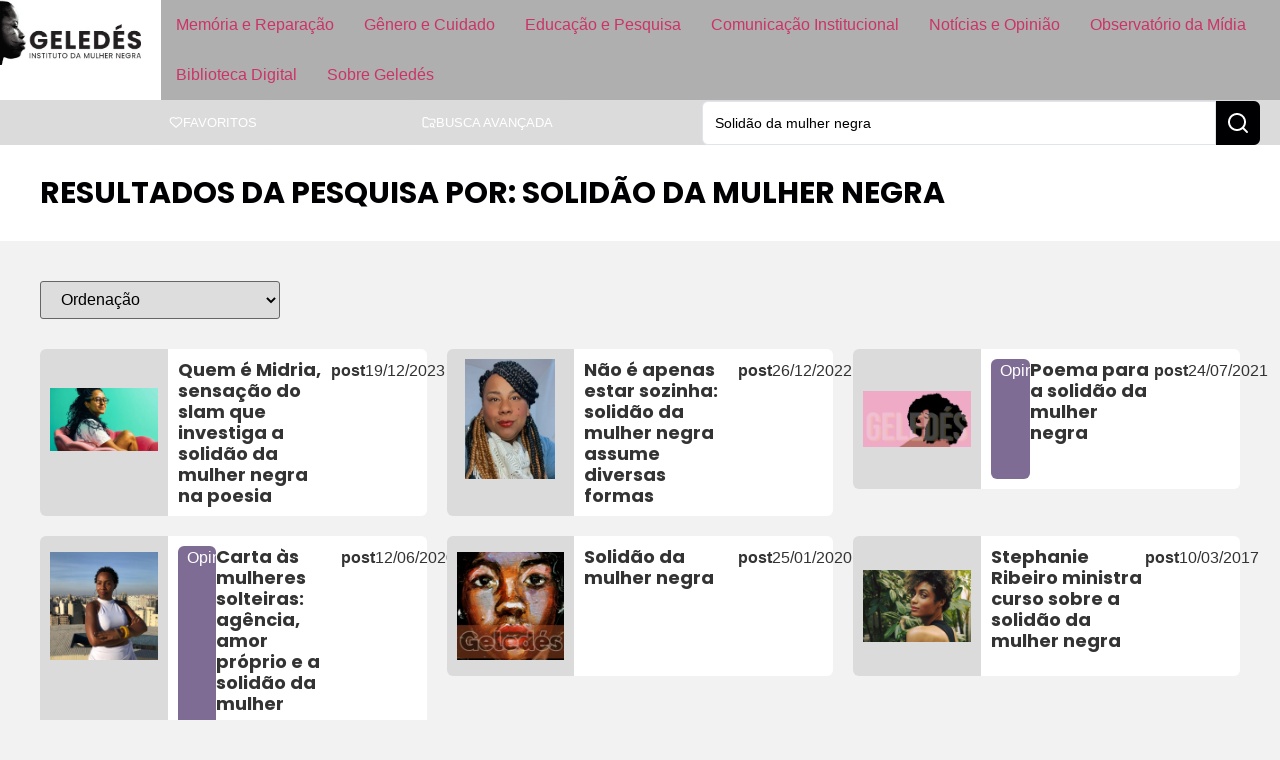

--- FILE ---
content_type: text/html; charset=UTF-8
request_url: https://www.geledes.org.br/?s=Solid%C3%A3o+da+mulher+negra
body_size: 27819
content:
<!doctype html>
<html lang="pt-BR">
<head>
	
	
	<link href="https://www.geledes.org.br/wp-content/cache/perfmatters/www.geledes.org.br/fonts/c98203533166.google-fonts.min.css" rel="stylesheet">
	<meta charset="UTF-8">
		<meta name="viewport" content="width=device-width, initial-scale=1">
	<link rel="profile" href="https://gmpg.org/xfn/11">
	<meta name='robots' content='noindex, follow' />

	<!-- This site is optimized with the Yoast SEO Premium plugin v26.6 (Yoast SEO v26.6) - https://yoast.com/wordpress/plugins/seo/ -->
	<title>Você pesquisou por Solidão da mulher negra - Geledés</title>
	<meta property="og:locale" content="pt_BR" />
	<meta property="og:type" content="article" />
	<meta property="og:title" content="Você pesquisou por Solidão da mulher negra - Geledés" />
	<meta property="og:url" content="https://www.geledes.org.br/search/Solidão da mulher negra/" />
	<meta property="og:site_name" content="Geledés" />
	<meta name="twitter:card" content="summary_large_image" />
	<meta name="twitter:title" content="Você pesquisou por Solidão da mulher negra - Geledés" />
	<meta name="twitter:site" content="@geledes" />
	<script type="application/ld+json" class="yoast-schema-graph">{"@context":"https://schema.org","@graph":[{"@type":["CollectionPage","SearchResultsPage"],"@id":"https://www.geledes.org.br/?s=Solid%C3%A3o%20da%20mulher%20negra","url":"https://www.geledes.org.br/?s=Solid%C3%A3o%20da%20mulher%20negra","name":"Você pesquisou por Solidão da mulher negra - Geledés","isPartOf":{"@id":"https://www.geledes.org.br/#website"},"primaryImageOfPage":{"@id":"#primaryimage"},"image":{"@id":"#primaryimage"},"thumbnailUrl":"https://eqbra69q69i.exactdn.com/wp-content/uploads/2023/12/midria-e1703009766613.jpg?strip=all&quality=90&webp=90&avif=80","breadcrumb":{"@id":"#breadcrumb"},"inLanguage":"pt-BR"},{"@type":"ImageObject","inLanguage":"pt-BR","@id":"#primaryimage","url":"https://eqbra69q69i.exactdn.com/wp-content/uploads/2023/12/midria-e1703009766613.jpg?strip=all&quality=90&webp=90&avif=80","contentUrl":"https://eqbra69q69i.exactdn.com/wp-content/uploads/2023/12/midria-e1703009766613.jpg?strip=all&quality=90&webp=90&avif=80","width":1480,"height":868,"caption":"A poeta Midria, que aos 24 anos é sensação na cena do slam e lança o livro 'Desamada' Karime Xavier/Folhapress"},{"@type":"BreadcrumbList","@id":"#breadcrumb","itemListElement":[{"@type":"ListItem","position":1,"name":"Início","item":"https://www.geledes.org.br/"},{"@type":"ListItem","position":2,"name":"Você pesquisou por Solidão da mulher negra"}]},{"@type":"WebSite","@id":"https://www.geledes.org.br/#website","url":"https://www.geledes.org.br/","name":"Geledés","description":"Em defesa dos direitos humanos. Combate ao racismo, preconceito, discriminação e violência contra a mulher.","publisher":{"@id":"https://www.geledes.org.br/#organization"},"potentialAction":[{"@type":"SearchAction","target":{"@type":"EntryPoint","urlTemplate":"https://www.geledes.org.br/?s={search_term_string}"},"query-input":{"@type":"PropertyValueSpecification","valueRequired":true,"valueName":"search_term_string"}}],"inLanguage":"pt-BR"},{"@type":"Organization","@id":"https://www.geledes.org.br/#organization","name":"Geledés Instituto da Mulher Negra","alternateName":"Portal Geledés","url":"https://www.geledes.org.br/","logo":{"@type":"ImageObject","inLanguage":"pt-BR","@id":"https://www.geledes.org.br/#/schema/logo/image/","url":"https://www.geledes.org.br/wp-content/uploads/2021/07/cropped-geledes-logo.jpg","contentUrl":"https://www.geledes.org.br/wp-content/uploads/2021/07/cropped-geledes-logo.jpg","width":512,"height":512,"caption":"Geledés Instituto da Mulher Negra"},"image":{"@id":"https://www.geledes.org.br/#/schema/logo/image/"},"sameAs":["https://www.facebook.com/geledes","https://x.com/geledes","https://www.instagram.com/portalgeledes/","https://www.youtube.com/channel/UCO9-aYrQfWP1Mm0A0hJdbMA"]}]}</script>
	<!-- / Yoast SEO Premium plugin. -->


<link rel='dns-prefetch' href='//www.geledes.org.br' />
<link rel='dns-prefetch' href='//www.googletagmanager.com' />
<link rel='dns-prefetch' href='//eqbra69q69i.exactdn.com' />
<link rel='preconnect' href='//eqbra69q69i.exactdn.com' />
<style id='wp-img-auto-sizes-contain-inline-css'>
img:is([sizes=auto i],[sizes^="auto," i]){contain-intrinsic-size:3000px 1500px}
/*# sourceURL=wp-img-auto-sizes-contain-inline-css */
</style>
<link rel='stylesheet' id='wp-block-library-css' href='https://www.geledes.org.br/wp-includes/css/dist/block-library/style.min.css?ver=6.9' media='all' />
<link rel='stylesheet' id='jet-engine-frontend-css' href='https://www.geledes.org.br/wp-content/plugins/jet-engine/assets/css/frontend.css?ver=3.7.6' media='all' />
<link rel="stylesheet" id="contact-form-7-css" href="https://www.geledes.org.br/wp-content/cache/perfmatters/www.geledes.org.br/minify/64ac31699f53.styles.min.css?ver=6.1.4" media="all">
<link rel="stylesheet" id="bwg_fonts-css" href="https://www.geledes.org.br/wp-content/cache/perfmatters/www.geledes.org.br/minify/a9df041d1228.fonts.min.css?ver=0.0.1" media="all">
<link rel='stylesheet' id='sumoselect-css' href='https://www.geledes.org.br/wp-content/plugins/photo-gallery/css/sumoselect.min.css?ver=3.4.6' media='all' />
<link rel='stylesheet' id='mCustomScrollbar-css' href='https://www.geledes.org.br/wp-content/plugins/photo-gallery/css/jquery.mCustomScrollbar.min.css?ver=3.1.5' media='all' />
<link rel='stylesheet' id='bwg_googlefonts-css' href='https://www.geledes.org.br/wp-content/cache/perfmatters/www.geledes.org.br/fonts/d7ca460b01a9.google-fonts.min.css' media='all' />
<link rel='stylesheet' id='bwg_frontend-css' href='https://www.geledes.org.br/wp-content/plugins/photo-gallery/css/styles.min.css?ver=1.8.35' media='all' />
<link rel='stylesheet' id='hello-elementor-css' href='https://www.geledes.org.br/wp-content/themes/hello-elementor/assets/css/reset.css?ver=3.4.5' media='all' />
<link rel='stylesheet' id='hello-elementor-theme-style-css' href='https://www.geledes.org.br/wp-content/themes/hello-elementor/assets/css/theme.css?ver=3.4.5' media='all' />
<link rel='stylesheet' id='hello-elementor-header-footer-css' href='https://www.geledes.org.br/wp-content/themes/hello-elementor/assets/css/header-footer.css?ver=3.4.5' media='all' />
<link rel='stylesheet' id='elementor-frontend-css' href='https://www.geledes.org.br/wp-content/uploads/elementor/css/custom-frontend.min.css?ver=1768531772' media='all' />
<link rel='stylesheet' id='elementor-post-197473-css' href='https://www.geledes.org.br/wp-content/uploads/elementor/css/post-197473.css?ver=1768531771' media='all' />
<link rel='stylesheet' id='widget-image-css' href='https://www.geledes.org.br/wp-content/plugins/elementor/assets/css/widget-image.min.css?ver=3.34.0' media='all' />
<link rel='stylesheet' id='widget-nav-menu-css' href='https://www.geledes.org.br/wp-content/uploads/elementor/css/custom-pro-widget-nav-menu.min.css?ver=1768531772' media='all' />
<link rel='stylesheet' id='e-sticky-css' href='https://www.geledes.org.br/wp-content/plugins/elementor-pro/assets/css/modules/sticky.min.css?ver=3.32.1' media='all' />
<link rel='stylesheet' id='widget-icon-list-css' href='https://www.geledes.org.br/wp-content/uploads/elementor/css/custom-widget-icon-list.min.css?ver=1768531772' media='all' />
<link rel='stylesheet' id='widget-form-css' href='https://www.geledes.org.br/wp-content/plugins/elementor-pro/assets/css/widget-form.min.css?ver=3.32.1' media='all' />
<link rel='stylesheet' id='widget-heading-css' href='https://www.geledes.org.br/wp-content/plugins/elementor/assets/css/widget-heading.min.css?ver=3.34.0' media='all' />
<link rel='stylesheet' id='widget-search-css' href='https://www.geledes.org.br/wp-content/plugins/elementor-pro/assets/css/widget-search.min.css?ver=3.32.1' media='all' />
<link rel='stylesheet' id='e-popup-css' href='https://www.geledes.org.br/wp-content/plugins/elementor-pro/assets/css/conditionals/popup.min.css?ver=3.32.1' media='all' />
<link rel='stylesheet' id='jet-blog-css' href='https://www.geledes.org.br/wp-content/plugins/jet-blog/assets/css/jet-blog.css?ver=2.4.6' media='all' />
<link rel='stylesheet' id='elementor-post-197537-css' href='https://www.geledes.org.br/wp-content/uploads/elementor/css/post-197537.css?ver=1768531771' media='all' />
<link rel='stylesheet' id='elementor-post-197549-css' href='https://www.geledes.org.br/wp-content/uploads/elementor/css/post-197549.css?ver=1768531771' media='all' />
<link rel='stylesheet' id='elementor-post-201583-css' href='https://www.geledes.org.br/wp-content/uploads/elementor/css/post-201583.css?ver=1768531771' media='all' />
<link rel='stylesheet' id='elementor-post-201404-css' href='https://www.geledes.org.br/wp-content/uploads/elementor/css/post-201404.css?ver=1768531771' media='all' />
<link rel='stylesheet' id='elementor-post-200809-css' href='https://www.geledes.org.br/wp-content/uploads/elementor/css/post-200809.css?ver=1768531771' media='all' />
<link rel='stylesheet' id='jquery-chosen-css' href='https://www.geledes.org.br/wp-content/plugins/jet-search/assets/lib/chosen/chosen.min.css?ver=1.8.7' media='all' />
<link rel='stylesheet' id='jet-search-css' href='https://www.geledes.org.br/wp-content/plugins/jet-search/assets/css/jet-search.css?ver=3.5.13' media='all' />
<link rel="stylesheet" id="hello-elementor-child-style-css" href="https://www.geledes.org.br/wp-content/cache/perfmatters/www.geledes.org.br/minify/6f4b815fbda1.style.min.css?ver=1758142103" media="all">
<link rel="stylesheet" id="elementor-gf-local-roboto-css" href="https://www.geledes.org.br/wp-content/cache/perfmatters/www.geledes.org.br/minify/e797457bb934.roboto.min.css?ver=1742326602" media="all">
<script src="https://www.geledes.org.br/wp-includes/js/jquery/jquery.min.js?ver=3.7.1" id="jquery-core-js" type="pmdelayedscript" data-cfasync="false" data-no-optimize="1" data-no-defer="1" data-no-minify="1"></script>
<script src="https://www.geledes.org.br/wp-includes/js/imagesloaded.min.js?ver=6.9" id="imagesLoaded-js" type="pmdelayedscript" data-cfasync="false" data-no-optimize="1" data-no-defer="1" data-no-minify="1"></script>
<script src="https://www.geledes.org.br/wp-content/plugins/photo-gallery/js/jquery.sumoselect.min.js?ver=3.4.6" id="sumoselect-js" type="pmdelayedscript" data-cfasync="false" data-no-optimize="1" data-no-defer="1" data-no-minify="1"></script>
<script src="https://www.geledes.org.br/wp-content/plugins/photo-gallery/js/tocca.min.js?ver=2.0.9" id="bwg_mobile-js" type="pmdelayedscript" data-cfasync="false" data-no-optimize="1" data-no-defer="1" data-no-minify="1"></script>
<script src="https://www.geledes.org.br/wp-content/plugins/photo-gallery/js/jquery.mCustomScrollbar.concat.min.js?ver=3.1.5" id="mCustomScrollbar-js" type="pmdelayedscript" data-cfasync="false" data-no-optimize="1" data-no-defer="1" data-no-minify="1"></script>
<script src="https://www.geledes.org.br/wp-content/plugins/photo-gallery/js/jquery.fullscreen.min.js?ver=0.6.0" id="jquery-fullscreen-js" type="pmdelayedscript" data-cfasync="false" data-no-optimize="1" data-no-defer="1" data-no-minify="1"></script>
<script id="bwg_frontend-js-extra" type="pmdelayedscript" data-cfasync="false" data-no-optimize="1" data-no-defer="1" data-no-minify="1">
var bwg_objectsL10n = {"bwg_field_required":"field is required.","bwg_mail_validation":"This is not a valid email address.","bwg_search_result":"There are no images matching your search.","bwg_select_tag":"Select Tag","bwg_order_by":"Order By","bwg_search":"Search","bwg_show_ecommerce":"Show Ecommerce","bwg_hide_ecommerce":"Hide Ecommerce","bwg_show_comments":"Show Comments","bwg_hide_comments":"Hide Comments","bwg_restore":"Restore","bwg_maximize":"Maximize","bwg_fullscreen":"Fullscreen","bwg_exit_fullscreen":"Exit Fullscreen","bwg_search_tag":"SEARCH...","bwg_tag_no_match":"No tags found","bwg_all_tags_selected":"All tags selected","bwg_tags_selected":"tags selected","play":"Play","pause":"Pause","is_pro":"","bwg_play":"Play","bwg_pause":"Pause","bwg_hide_info":"Hide info","bwg_show_info":"Show info","bwg_hide_rating":"Hide rating","bwg_show_rating":"Show rating","ok":"Ok","cancel":"Cancel","select_all":"Select all","lazy_load":"0","lazy_loader":"https://www.geledes.org.br/wp-content/plugins/photo-gallery/images/ajax_loader.png","front_ajax":"0","bwg_tag_see_all":"see all tags","bwg_tag_see_less":"see less tags"};
//# sourceURL=bwg_frontend-js-extra
</script>
<script src="https://www.geledes.org.br/wp-content/plugins/photo-gallery/js/scripts.min.js?ver=1.8.35" id="bwg_frontend-js" type="pmdelayedscript" data-cfasync="false" data-no-optimize="1" data-no-defer="1" data-no-minify="1"></script>

<!-- Snippet da etiqueta do Google (gtag.js) adicionado pelo Site Kit -->
<!-- Snippet do Google Análises adicionado pelo Site Kit -->
<script src="https://www.googletagmanager.com/gtag/js?id=G-MFSTFN95K0" id="google_gtagjs-js" async type="pmdelayedscript" data-cfasync="false" data-no-optimize="1" data-no-defer="1" data-no-minify="1"></script>
<script id="google_gtagjs-js-after" type="pmdelayedscript" data-cfasync="false" data-no-optimize="1" data-no-defer="1" data-no-minify="1">
window.dataLayer = window.dataLayer || [];function gtag(){dataLayer.push(arguments);}
gtag("set","linker",{"domains":["www.geledes.org.br"]});
gtag("js", new Date());
gtag("set", "developer_id.dZTNiMT", true);
gtag("config", "G-MFSTFN95K0");
 window._googlesitekit = window._googlesitekit || {}; window._googlesitekit.throttledEvents = []; window._googlesitekit.gtagEvent = (name, data) => { var key = JSON.stringify( { name, data } ); if ( !! window._googlesitekit.throttledEvents[ key ] ) { return; } window._googlesitekit.throttledEvents[ key ] = true; setTimeout( () => { delete window._googlesitekit.throttledEvents[ key ]; }, 5 ); gtag( "event", name, { ...data, event_source: "site-kit" } ); }; 
//# sourceURL=google_gtagjs-js-after
</script>
<meta name="generator" content="Site Kit by Google 1.170.0" /><script type="pmdelayedscript" data-cfasync="false" data-no-optimize="1" data-no-defer="1" data-no-minify="1">window.pmGAID="G-MFSTFN95K0";</script><script async src="https://www.geledes.org.br/wp-content/plugins/perfmatters/js/analytics-minimal-v4.js" type="pmdelayedscript" data-cfasync="false" data-no-optimize="1" data-no-defer="1" data-no-minify="1"></script>
<!-- Snippet do Gerenciador de Tags do Google adicionado pelo Site Kit -->
<script type="pmdelayedscript" data-cfasync="false" data-no-optimize="1" data-no-defer="1" data-no-minify="1">
			( function( w, d, s, l, i ) {
				w[l] = w[l] || [];
				w[l].push( {'gtm.start': new Date().getTime(), event: 'gtm.js'} );
				var f = d.getElementsByTagName( s )[0],
					j = d.createElement( s ), dl = l != 'dataLayer' ? '&l=' + l : '';
				j.async = true;
				j.src = 'https://www.googletagmanager.com/gtm.js?id=' + i + dl;
				f.parentNode.insertBefore( j, f );
			} )( window, document, 'script', 'dataLayer', 'GTM-PSMVXCN3' );
			
</script>

<!-- Fim do código do Gerenciador de Etiquetas do Google adicionado pelo Site Kit -->
<link rel="icon" href="https://eqbra69q69i.exactdn.com/wp-content/uploads/2021/07/cropped-geledes-logo.jpg?strip=all&#038;quality=90&#038;webp=90&#038;avif=80&#038;resize=32%2C32" sizes="32x32" />
<link rel="icon" href="https://eqbra69q69i.exactdn.com/wp-content/uploads/2021/07/cropped-geledes-logo.jpg?strip=all&#038;quality=90&#038;webp=90&#038;avif=80&#038;resize=192%2C192" sizes="192x192" />
<link rel="apple-touch-icon" href="https://eqbra69q69i.exactdn.com/wp-content/uploads/2021/07/cropped-geledes-logo.jpg?strip=all&#038;quality=90&#038;webp=90&#038;avif=80&#038;resize=180%2C180" />
<meta name="msapplication-TileImage" content="https://eqbra69q69i.exactdn.com/wp-content/uploads/2021/07/cropped-geledes-logo.jpg?strip=all&#038;quality=90&#038;webp=90&#038;avif=80&#038;resize=270%2C270" />
<noscript><style>.perfmatters-lazy[data-src]{display:none !important;}</style></noscript><style>.perfmatters-lazy-youtube{position:relative;width:100%;max-width:100%;height:0;padding-bottom:56.23%;overflow:hidden}.perfmatters-lazy-youtube img{position:absolute;top:0;right:0;bottom:0;left:0;display:block;width:100%;max-width:100%;height:auto;margin:auto;border:none;cursor:pointer;transition:.5s all;-webkit-transition:.5s all;-moz-transition:.5s all}.perfmatters-lazy-youtube img:hover{-webkit-filter:brightness(75%)}.perfmatters-lazy-youtube .play{position:absolute;top:50%;left:50%;right:auto;width:68px;height:48px;margin-left:-34px;margin-top:-24px;background:url(https://eqbra69q69i.exactdn.com/wp-content/plugins/perfmatters/img/youtube.svg) no-repeat;background-position:center;background-size:cover;pointer-events:none;filter:grayscale(1)}.perfmatters-lazy-youtube:hover .play{filter:grayscale(0)}.perfmatters-lazy-youtube iframe{position:absolute;top:0;left:0;width:100%;height:100%;z-index:99}.wp-has-aspect-ratio .wp-block-embed__wrapper{position:relative;}.wp-has-aspect-ratio .perfmatters-lazy-youtube{position:absolute;top:0;right:0;bottom:0;left:0;width:100%;height:100%;padding-bottom:0}body .perfmatters-lazy-css-bg:not([data-ll-status=entered]),body .perfmatters-lazy-css-bg:not([data-ll-status=entered]) *,body .perfmatters-lazy-css-bg:not([data-ll-status=entered])::before,body .perfmatters-lazy-css-bg:not([data-ll-status=entered])::after,body .perfmatters-lazy-css-bg:not([data-ll-status=entered]) *::before,body .perfmatters-lazy-css-bg:not([data-ll-status=entered]) *::after{background-image:none!important;will-change:transform;transition:opacity 0.025s ease-in,transform 0.025s ease-in!important;}</style>	
</head>
<body class="search search-results wp-custom-logo wp-embed-responsive wp-theme-hello-elementor wp-child-theme-hello-theme-child hello-elementor-default jet-engine-optimized-dom elementor-page-201583 elementor-default elementor-template-full-width elementor-kit-197473">

		<!-- Snippet do Gerenciador de Etiqueta do Google (noscript) adicionado pelo Site Kit -->
		<noscript>
			<iframe src="https://www.googletagmanager.com/ns.html?id=GTM-PSMVXCN3" height="0" width="0" style="display:none;visibility:hidden"></iframe>
		</noscript>
		<!-- Fim do código do Gerenciador de Etiquetas do Google (noscript) adicionado pelo Site Kit -->
				<header data-elementor-type="header" data-elementor-id="197537" class="elementor elementor-197537 elementor-location-header" data-elementor-post-type="elementor_library">
			<div class="elementor-element elementor-element-37f3c578 e-con-full e-flex e-con e-parent" data-id="37f3c578" data-element_type="container" data-settings="{&quot;background_background&quot;:&quot;classic&quot;,&quot;sticky&quot;:&quot;top&quot;,&quot;sticky_on&quot;:[&quot;widescreen&quot;,&quot;desktop&quot;,&quot;laptop&quot;,&quot;tablet&quot;,&quot;mobile&quot;],&quot;sticky_offset&quot;:0,&quot;sticky_effects_offset&quot;:0,&quot;sticky_anchor_link_offset&quot;:0}">
				<div class="elementor-element elementor-element-1126994d elementor-widget elementor-widget-image" data-id="1126994d" data-element_type="widget" data-widget_type="image.default">
				<div class="elementor-widget-container">
																<a href="https://www.geledes.org.br">
							<img width="400" height="183" src="https://eqbra69q69i.exactdn.com/wp-content/uploads/2025/03/logo_geledes_white.jpg?strip=all&quality=90&webp=90&avif=80" class="attachment-medium_large size-medium_large wp-image-197539" alt="" srcset="https://eqbra69q69i.exactdn.com/wp-content/uploads/2025/03/logo_geledes_white.jpg?strip=all&amp;quality=90&amp;webp=90&amp;avif=80 400w, https://eqbra69q69i.exactdn.com/wp-content/uploads/2025/03/logo_geledes_white.jpg?strip=all&amp;quality=90&amp;webp=90&amp;avif=80&amp;w=80 80w, https://eqbra69q69i.exactdn.com/wp-content/uploads/2025/03/logo_geledes_white.jpg?strip=all&amp;quality=90&amp;webp=90&amp;avif=80&amp;w=160 160w, https://eqbra69q69i.exactdn.com/wp-content/uploads/2025/03/logo_geledes_white.jpg?strip=all&amp;quality=90&amp;webp=90&amp;avif=80&amp;w=240 240w, https://eqbra69q69i.exactdn.com/wp-content/uploads/2025/03/logo_geledes_white.jpg?strip=all&amp;quality=90&amp;webp=90&amp;avif=80&amp;w=320 320w" sizes="(max-width: 400px) 100vw, 400px" />								</a>
															</div>
				</div>
				<div class="elementor-element elementor-element-6a52b129 btn-hamburger elementor-hidden-desktop elementor-hidden-laptop elementor-hidden-widescreen elementor-widget elementor-widget-button" data-id="6a52b129" data-element_type="widget" data-widget_type="button.default">
				<div class="elementor-widget-container">
									<div class="elementor-button-wrapper">
					<a class="elementor-button elementor-button-link elementor-size-sm" href="#elementor-action%3Aaction%3Dpopup%3Aopen%26settings%3DeyJpZCI6IjIwMDgwOSIsInRvZ2dsZSI6dHJ1ZX0%3D">
						<span class="elementor-button-content-wrapper">
						<span class="elementor-button-icon">
				<svg xmlns="http://www.w3.org/2000/svg" width="24" height="24" viewBox="0 0 24 24" fill="none" stroke="currentColor" stroke-width="2" stroke-linecap="round" stroke-linejoin="round" class="lucide lucide-menu"><line x1="4" x2="20" y1="12" y2="12"></line><line x1="4" x2="20" y1="6" y2="6"></line><line x1="4" x2="20" y1="18" y2="18"></line></svg>			</span>
								</span>
					</a>
				</div>
								</div>
				</div>
				<div class="elementor-element elementor-element-10c160e0 elementor-nav-menu--dropdown-none main-menu elementor-hidden-tablet elementor-hidden-mobile elementor-widget elementor-widget-nav-menu" data-id="10c160e0" data-element_type="widget" data-settings="{&quot;layout&quot;:&quot;horizontal&quot;,&quot;submenu_icon&quot;:{&quot;value&quot;:&quot;&lt;svg aria-hidden=\&quot;true\&quot; class=\&quot;e-font-icon-svg e-fas-caret-down\&quot; viewBox=\&quot;0 0 320 512\&quot; xmlns=\&quot;http:\/\/www.w3.org\/2000\/svg\&quot;&gt;&lt;path d=\&quot;M31.3 192h257.3c17.8 0 26.7 21.5 14.1 34.1L174.1 354.8c-7.8 7.8-20.5 7.8-28.3 0L17.2 226.1C4.6 213.5 13.5 192 31.3 192z\&quot;&gt;&lt;\/path&gt;&lt;\/svg&gt;&quot;,&quot;library&quot;:&quot;fa-solid&quot;}}" data-widget_type="nav-menu.default">
				<div class="elementor-widget-container">
								<nav aria-label="Menu" class="elementor-nav-menu--main elementor-nav-menu__container elementor-nav-menu--layout-horizontal e--pointer-background e--animation-fade">
				<ul id="menu-1-10c160e0" class="elementor-nav-menu"><li class="menu-item menu-item-type-post_type menu-item-object-page menu-item-197522"><a href="https://www.geledes.org.br/memoria-e-reparacao/" class="elementor-item">Memória e Reparação</a></li>
<li class="menu-item menu-item-type-post_type menu-item-object-page menu-item-197521"><a href="https://www.geledes.org.br/genero-e-cuidado/" class="elementor-item">Gênero e Cuidado</a></li>
<li class="menu-item menu-item-type-post_type menu-item-object-page menu-item-197523"><a href="https://www.geledes.org.br/atuacao-em-educacao/" class="elementor-item">Educação e Pesquisa</a></li>
<li class="menu-item menu-item-type-post_type menu-item-object-page menu-item-197520"><a href="https://www.geledes.org.br/comunicacao-institucional/" class="elementor-item">Comunicação Institucional</a></li>
<li class="menu-item menu-item-type-post_type menu-item-object-page menu-item-197519"><a href="https://www.geledes.org.br/noticias-e-opiniao/" class="elementor-item">Notícias e Opinião</a></li>
<li class="menu-item menu-item-type-post_type menu-item-object-page menu-item-197516"><a href="https://www.geledes.org.br/observatorio-da-midia/" class="elementor-item">Observatório da Mídia</a></li>
<li class="menu-item menu-item-type-post_type menu-item-object-page menu-item-197517"><a href="https://www.geledes.org.br/biblioteca-digital/" class="elementor-item">Biblioteca Digital</a></li>
<li class="menu-item menu-item-type-post_type menu-item-object-page menu-item-197518"><a href="https://www.geledes.org.br/sobre-geledes/" class="elementor-item">Sobre Geledés</a></li>
</ul>			</nav>
						<nav class="elementor-nav-menu--dropdown elementor-nav-menu__container" aria-hidden="true">
				<ul id="menu-2-10c160e0" class="elementor-nav-menu"><li class="menu-item menu-item-type-post_type menu-item-object-page menu-item-197522"><a href="https://www.geledes.org.br/memoria-e-reparacao/" class="elementor-item" tabindex="-1">Memória e Reparação</a></li>
<li class="menu-item menu-item-type-post_type menu-item-object-page menu-item-197521"><a href="https://www.geledes.org.br/genero-e-cuidado/" class="elementor-item" tabindex="-1">Gênero e Cuidado</a></li>
<li class="menu-item menu-item-type-post_type menu-item-object-page menu-item-197523"><a href="https://www.geledes.org.br/atuacao-em-educacao/" class="elementor-item" tabindex="-1">Educação e Pesquisa</a></li>
<li class="menu-item menu-item-type-post_type menu-item-object-page menu-item-197520"><a href="https://www.geledes.org.br/comunicacao-institucional/" class="elementor-item" tabindex="-1">Comunicação Institucional</a></li>
<li class="menu-item menu-item-type-post_type menu-item-object-page menu-item-197519"><a href="https://www.geledes.org.br/noticias-e-opiniao/" class="elementor-item" tabindex="-1">Notícias e Opinião</a></li>
<li class="menu-item menu-item-type-post_type menu-item-object-page menu-item-197516"><a href="https://www.geledes.org.br/observatorio-da-midia/" class="elementor-item" tabindex="-1">Observatório da Mídia</a></li>
<li class="menu-item menu-item-type-post_type menu-item-object-page menu-item-197517"><a href="https://www.geledes.org.br/biblioteca-digital/" class="elementor-item" tabindex="-1">Biblioteca Digital</a></li>
<li class="menu-item menu-item-type-post_type menu-item-object-page menu-item-197518"><a href="https://www.geledes.org.br/sobre-geledes/" class="elementor-item" tabindex="-1">Sobre Geledés</a></li>
</ul>			</nav>
						</div>
				</div>
				</div>
		<div class="elementor-element elementor-element-1277dff2 elementor-hidden-mobile elementor-hidden-tablet e-flex e-con-boxed e-con e-parent" data-id="1277dff2" data-element_type="container" data-settings="{&quot;background_background&quot;:&quot;classic&quot;}">
					<div class="e-con-inner">
				<div class="elementor-element elementor-element-8a74a1c elementor-hidden-tablet elementor-hidden-mobile elementor-widget elementor-widget-html" data-id="8a74a1c" data-element_type="widget" data-widget_type="html.default">
				<div class="elementor-widget-container">
					<div class="gtranslate_wrapper" id="gt-wrapper-67188747"></div>				</div>
				</div>
				<div class="elementor-element elementor-element-6ca16f7e btn-submenu elementor-hidden-tablet elementor-hidden-mobile elementor-widget elementor-widget-button" data-id="6ca16f7e" data-element_type="widget" data-widget_type="button.default">
				<div class="elementor-widget-container">
									<div class="elementor-button-wrapper">
					<a class="elementor-button elementor-button-link elementor-size-sm" href="https://www.geledes.org.br/favoritos/">
						<span class="elementor-button-content-wrapper">
						<span class="elementor-button-icon">
				<svg xmlns="http://www.w3.org/2000/svg" width="24" height="24" viewBox="0 0 24 24" fill="none" stroke="currentColor" stroke-width="2" stroke-linecap="round" stroke-linejoin="round" class="lucide lucide-heart"><path d="M19 14c1.49-1.46 3-3.21 3-5.5A5.5 5.5 0 0 0 16.5 3c-1.76 0-3 .5-4.5 2-1.5-1.5-2.74-2-4.5-2A5.5 5.5 0 0 0 2 8.5c0 2.3 1.5 4.05 3 5.5l7 7Z"></path></svg>			</span>
									<span class="elementor-button-text">Favoritos</span>
					</span>
					</a>
				</div>
								</div>
				</div>
				<div class="elementor-element elementor-element-5050ea76 btn-submenu elementor-hidden-mobile elementor-hidden-tablet elementor-widget elementor-widget-button" data-id="5050ea76" data-element_type="widget" data-widget_type="button.default">
				<div class="elementor-widget-container">
									<div class="elementor-button-wrapper">
					<a class="elementor-button elementor-button-link elementor-size-sm" href="https://www.geledes.org.br/busca-avancada/">
						<span class="elementor-button-content-wrapper">
						<span class="elementor-button-icon">
				<svg xmlns="http://www.w3.org/2000/svg" width="24" height="24" viewBox="0 0 24 24" fill="none" stroke="currentColor" stroke-width="2" stroke-linecap="round" stroke-linejoin="round" class="lucide lucide-folder-search"><path d="M10.7 20H4a2 2 0 0 1-2-2V5a2 2 0 0 1 2-2h3.9a2 2 0 0 1 1.69.9l.81 1.2a2 2 0 0 0 1.67.9H20a2 2 0 0 1 2 2v4.1"></path><path d="m21 21-1.9-1.9"></path><circle cx="17" cy="17" r="3"></circle></svg>			</span>
									<span class="elementor-button-text">Busca Avançada</span>
					</span>
					</a>
				</div>
								</div>
				</div>
				<div class="elementor-element elementor-element-50c5dd2 elementor-widget__width-initial elementor-widget-laptop__width-initial elementor-widget elementor-widget-jet-ajax-search" data-id="50c5dd2" data-element_type="widget" data-settings="{&quot;results_area_columns&quot;:1}" data-widget_type="jet-ajax-search.default">
				<div class="elementor-widget-container">
					<div class="elementor-jet-ajax-search jet-search">
	<div class="jet_search_listing_grid_hidden_template" style="display: none;">
			</div>

<div class="jet-ajax-search" data-settings="{&quot;symbols_for_start_searching&quot;:2,&quot;search_by_empty_value&quot;:&quot;&quot;,&quot;submit_on_enter&quot;:&quot;&quot;,&quot;search_source&quot;:&quot;any&quot;,&quot;search_logging&quot;:&quot;&quot;,&quot;search_results_url&quot;:&quot;&quot;,&quot;search_taxonomy&quot;:&quot;&quot;,&quot;include_terms_ids&quot;:[],&quot;exclude_terms_ids&quot;:[],&quot;exclude_posts_ids&quot;:[],&quot;custom_fields_source&quot;:&quot;&quot;,&quot;limit_query&quot;:5,&quot;limit_query_tablet&quot;:&quot;&quot;,&quot;limit_query_mobile&quot;:&quot;&quot;,&quot;limit_query_in_result_area&quot;:5,&quot;results_order_by&quot;:&quot;relevance&quot;,&quot;results_order&quot;:&quot;asc&quot;,&quot;sentence&quot;:&quot;&quot;,&quot;search_in_taxonomy&quot;:&quot;&quot;,&quot;search_in_taxonomy_source&quot;:&quot;&quot;,&quot;results_area_width_by&quot;:&quot;form&quot;,&quot;results_area_custom_width&quot;:&quot;&quot;,&quot;results_area_custom_position&quot;:&quot;&quot;,&quot;results_area_columns&quot;:1,&quot;results_area_columns_tablet&quot;:&quot;&quot;,&quot;results_area_columns_mobile&quot;:&quot;&quot;,&quot;results_area_columns_mobile_portrait&quot;:&quot;&quot;,&quot;thumbnail_visible&quot;:&quot;yes&quot;,&quot;thumbnail_size&quot;:&quot;thumbnail&quot;,&quot;thumbnail_placeholder&quot;:{&quot;url&quot;:&quot;https:\/\/www.geledes.org.br\/wp-content\/plugins\/elementor\/assets\/images\/placeholder.png&quot;,&quot;id&quot;:&quot;&quot;,&quot;size&quot;:&quot;&quot;},&quot;post_content_source&quot;:&quot;content&quot;,&quot;post_content_custom_field_key&quot;:&quot;&quot;,&quot;post_content_length&quot;:30,&quot;show_product_price&quot;:&quot;&quot;,&quot;show_product_rating&quot;:&quot;&quot;,&quot;show_add_to_cart&quot;:&quot;&quot;,&quot;show_result_new_tab&quot;:&quot;&quot;,&quot;highlight_searched_text&quot;:&quot;&quot;,&quot;listing_id&quot;:&quot;&quot;,&quot;bullet_pagination&quot;:&quot;&quot;,&quot;number_pagination&quot;:&quot;&quot;,&quot;navigation_arrows&quot;:&quot;in_header&quot;,&quot;navigation_arrows_type&quot;:&quot;angle&quot;,&quot;show_title_related_meta&quot;:&quot;&quot;,&quot;meta_title_related_position&quot;:&quot;&quot;,&quot;title_related_meta&quot;:&quot;&quot;,&quot;show_content_related_meta&quot;:&quot;&quot;,&quot;meta_content_related_position&quot;:&quot;&quot;,&quot;content_related_meta&quot;:&quot;&quot;,&quot;negative_search&quot;:&quot;Desculpe, mas nada correspondeu aos seus termos de pesquisa.&quot;,&quot;server_error&quot;:&quot;Desculpe, mas n\u00e3o podemos lidar com sua consulta de pesquisa agora. Tente novamente mais tarde!&quot;,&quot;show_search_suggestions&quot;:&quot;&quot;,&quot;search_suggestions_position&quot;:&quot;&quot;,&quot;search_suggestions_source&quot;:&quot;&quot;,&quot;search_suggestions_limits&quot;:&quot;&quot;,&quot;search_suggestions_item_title_length&quot;:&quot;&quot;,&quot;search_source_terms&quot;:&quot;&quot;,&quot;search_source_terms_title&quot;:&quot;&quot;,&quot;search_source_terms_icon&quot;:&quot;&quot;,&quot;search_source_terms_limit&quot;:&quot;&quot;,&quot;search_source_terms_listing_id&quot;:&quot;&quot;,&quot;search_source_terms_taxonomy&quot;:&quot;&quot;,&quot;search_source_users&quot;:&quot;&quot;,&quot;search_source_users_title&quot;:&quot;&quot;,&quot;search_source_users_icon&quot;:&quot;&quot;,&quot;search_source_users_limit&quot;:&quot;&quot;,&quot;search_source_users_listing_id&quot;:&quot;&quot;}"><form class="jet-ajax-search__form" method="get" action="https://www.geledes.org.br/" role="search" target="">
	<div class="jet-ajax-search__fields-holder">
		<div class="jet-ajax-search__field-wrapper">
			<label for="search-input-50c5dd2" class="screen-reader-text">Pesquisar ...</label>
						<input id="search-input-50c5dd2" class="jet-ajax-search__field" type="search" placeholder="Buscar" value="Solidão da mulher negra" name="s" autocomplete="off" />
							<input type="hidden" name="jsearch" />
						
					</div>
			</div>
	
<button class="jet-ajax-search__submit" type="submit" aria-label="Search submit"><span class="jet-ajax-search__submit-icon jet-ajax-search-icon"><svg xmlns="http://www.w3.org/2000/svg" id="Layer_1" viewBox="0 0 24 24"><path d="M11,20c-5,0-9-4-9-9S6,2,11,2s9,4,9,9-4,9-9,9ZM11,4c-3.9,0-7,3.1-7,7s3.1,7,7,7,7-3.1,7-7-3.1-7-7-7Z"></path><path d="M21,22c-.3,0-.5,0-.7-.3l-4.3-4.3c-.4-.4-.4-1,0-1.4s1-.4,1.4,0l4.3,4.3c.4.4.4,1,0,1.4s-.5.3-.7.3Z"></path></svg></span></button>
</form>

<div class="jet-ajax-search__results-area" >
	<div class="jet-ajax-search__results-holder">
					<div class="jet-ajax-search__results-header">
				
<button class="jet-ajax-search__results-count"><span></span> Resultados</button>
				<div class="jet-ajax-search__navigation-holder"></div>
			</div>
						<div class="jet-ajax-search__results-list results-area-col-desk-1 results-area-col-tablet-0 results-area-col-mobile-0 results-area-col-mobile-portrait-1" >
			            <div class="jet-ajax-search__results-list-inner "></div>
					</div>
					<div class="jet-ajax-search__results-footer">
				<button class="jet-ajax-search__full-results">Ver todos os resultados</button>				<div class="jet-ajax-search__navigation-holder"></div>
			</div>
			</div>
	<div class="jet-ajax-search__message"></div>
	
<div class="jet-ajax-search__spinner-holder">
	<div class="jet-ajax-search__spinner">
		<div class="rect rect-1"></div>
		<div class="rect rect-2"></div>
		<div class="rect rect-3"></div>
		<div class="rect rect-4"></div>
		<div class="rect rect-5"></div>
	</div>
</div>
</div>
</div>
</div>				</div>
				</div>
					</div>
				</div>
				</header>
				<div data-elementor-type="search-results" data-elementor-id="201583" class="elementor elementor-201583 elementor-location-archive" data-elementor-post-type="elementor_library">
			<div class="elementor-element elementor-element-e1894e7 e-flex e-con-boxed e-con e-parent" data-id="e1894e7" data-element_type="container" data-settings="{&quot;background_background&quot;:&quot;classic&quot;}">
					<div class="e-con-inner">
				<div class="elementor-element elementor-element-9a71053 elementor-widget-tablet__width-initial elementor-widget-mobile__width-inherit elementor-widget elementor-widget-heading" data-id="9a71053" data-element_type="widget" data-widget_type="heading.default">
				<div class="elementor-widget-container">
					<h2 class="elementor-heading-title elementor-size-default">Resultados da Pesquisa por: Solidão da mulher negra</h2>				</div>
				</div>
					</div>
				</div>
		<div class="elementor-element elementor-element-91f733c e-flex e-con-boxed e-con e-parent" data-id="91f733c" data-element_type="container">
					<div class="e-con-inner">
		<link rel='stylesheet' id='jet-smart-filters-css' href='https://www.geledes.org.br/wp-content/plugins/jet-smart-filters/assets/css/public.css?ver=3.6.9' media='all' />
<style id='jet-smart-filters-inline-css'>

				.jet-filter {
					--tabindex-color: #0085f2;
					--tabindex-shadow-color: rgba(0,133,242,0.4);
				}
			
/*# sourceURL=jet-smart-filters-inline-css */
</style>
		<div class="elementor-element elementor-element-4bd75f9 elementor-widget__width-initial elementor-widget-mobile__width-inherit elementor-widget elementor-widget-jet-smart-filters-sorting" data-id="4bd75f9" data-element_type="widget" data-widget_type="jet-smart-filters-sorting.default">
				<div class="elementor-widget-container">
					<div class="jet-smart-filters-sorting jet-filter"><div class="jet-sorting jet-sorting--flex-column"  data-smart-filter="sorting" data-query-type="sort" data-query-var="standard" data-content-provider="jet-engine" data-query-id="default" data-apply-type="reload" data-apply-on="value" data-additional-providers="">
		<select
		class="jet-sorting-select"
		name="select-name"
				aria-label="Sort filter"
	>
					<option value="">Ordenação</option>
										<option
				value="{&quot;orderby&quot;:&quot;date&quot;,&quot;order&quot;:&quot;DESC&quot;}"
							>Recentes</option>
								<option
				value="{&quot;orderby&quot;:&quot;date&quot;,&quot;order&quot;:&quot;ASC&quot;}"
							>Antigos</option>
								<option
				value="{&quot;orderby&quot;:&quot;title&quot;,&quot;order&quot;:&quot;ASC&quot;}"
							>A - Z</option>
								<option
				value="{&quot;orderby&quot;:&quot;title&quot;,&quot;order&quot;:&quot;DESC&quot;}"
							>Z - A</option>
			</select>
</div></div>				</div>
				</div>
				<div class="elementor-element elementor-element-38b3648 elementor-widget__width-inherit elementor-widget elementor-widget-jet-listing-grid" data-id="38b3648" data-element_type="widget" data-settings="{&quot;columns&quot;:&quot;4&quot;,&quot;columns_widescreen&quot;:&quot;4&quot;,&quot;columns_laptop&quot;:&quot;3&quot;,&quot;columns_tablet&quot;:&quot;2&quot;,&quot;columns_mobile&quot;:&quot;1&quot;}" data-widget_type="jet-listing-grid.default">
				<div class="elementor-widget-container">
					<div class="jet-listing-grid jet-listing"><div class="jet-listing-grid__items grid-col-desk-4 grid-col-tablet-2 grid-col-mobile-1 jet-listing-grid--201404" data-queried-id="187406|WP_Post" data-nav="{&quot;enabled&quot;:false,&quot;type&quot;:null,&quot;more_el&quot;:null,&quot;query&quot;:[],&quot;widget_settings&quot;:{&quot;lisitng_id&quot;:201404,&quot;posts_num&quot;:6,&quot;columns&quot;:4,&quot;columns_tablet&quot;:2,&quot;columns_mobile&quot;:1,&quot;column_min_width&quot;:240,&quot;column_min_width_tablet&quot;:240,&quot;column_min_width_mobile&quot;:240,&quot;inline_columns_css&quot;:false,&quot;is_archive_template&quot;:&quot;yes&quot;,&quot;post_status&quot;:[&quot;publish&quot;],&quot;use_random_posts_num&quot;:&quot;&quot;,&quot;max_posts_num&quot;:9,&quot;not_found_message&quot;:&quot;Nenhuma publica\u00e7\u00e3o dispon\u00edvel&quot;,&quot;is_masonry&quot;:false,&quot;equal_columns_height&quot;:&quot;&quot;,&quot;use_load_more&quot;:&quot;&quot;,&quot;load_more_id&quot;:&quot;&quot;,&quot;load_more_type&quot;:&quot;click&quot;,&quot;load_more_offset&quot;:{&quot;unit&quot;:&quot;px&quot;,&quot;size&quot;:0,&quot;sizes&quot;:[]},&quot;use_custom_post_types&quot;:&quot;&quot;,&quot;custom_post_types&quot;:[],&quot;hide_widget_if&quot;:&quot;&quot;,&quot;carousel_enabled&quot;:&quot;&quot;,&quot;slides_to_scroll&quot;:&quot;1&quot;,&quot;arrows&quot;:&quot;true&quot;,&quot;arrow_icon&quot;:&quot;fa fa-angle-left&quot;,&quot;dots&quot;:&quot;&quot;,&quot;autoplay&quot;:&quot;true&quot;,&quot;pause_on_hover&quot;:&quot;true&quot;,&quot;autoplay_speed&quot;:5000,&quot;infinite&quot;:&quot;true&quot;,&quot;center_mode&quot;:&quot;&quot;,&quot;effect&quot;:&quot;slide&quot;,&quot;speed&quot;:500,&quot;inject_alternative_items&quot;:&quot;&quot;,&quot;injection_items&quot;:[],&quot;scroll_slider_enabled&quot;:&quot;&quot;,&quot;scroll_slider_on&quot;:[&quot;desktop&quot;,&quot;tablet&quot;,&quot;mobile&quot;],&quot;custom_query&quot;:false,&quot;custom_query_id&quot;:&quot;54&quot;,&quot;_element_id&quot;:&quot;&quot;,&quot;collapse_first_last_gap&quot;:false,&quot;list_tag_selection&quot;:&quot;&quot;,&quot;list_items_wrapper_tag&quot;:&quot;div&quot;,&quot;list_item_tag&quot;:&quot;div&quot;,&quot;empty_items_wrapper_tag&quot;:&quot;div&quot;}}" data-page="1" data-pages="19" data-listing-source="posts" data-listing-id="201404" data-query-id=""><div class="jet-listing-grid__item jet-listing-dynamic-post-187406" data-post-id="187406"  ><div class="jet-engine-listing-overlay-wrap" data-url="https://www.geledes.org.br/quem-e-midria-sensacao-do-slam-que-investiga-a-solidao-da-mulher-negra-na-poesia/">		<div data-elementor-type="jet-listing-items" data-elementor-id="201404" class="elementor elementor-201404" data-elementor-post-type="jet-engine">
				<div class="elementor-element elementor-element-7072f4a listing-grid e-flex e-con-boxed e-con e-parent" data-id="7072f4a" data-element_type="container">
					<div class="e-con-inner">
		<div class="elementor-element elementor-element-2ea3600 e-con-full e-flex e-con e-child" data-id="2ea3600" data-element_type="container" data-settings="{&quot;background_background&quot;:&quot;classic&quot;}">
				<div class="elementor-element elementor-element-f87ff74 elementor-widget__width-initial elementor-widget elementor-widget-image" data-id="f87ff74" data-element_type="widget" data-widget_type="image.default">
				<div class="elementor-widget-container">
															<img width="960" height="563" src="https://eqbra69q69i.exactdn.com/wp-content/uploads/2023/12/midria-e1703009766613-960x563.jpg?strip=all&amp;quality=90&amp;webp=90&amp;avif=80&amp;fit=960%2C563" class="attachment-medium size-medium wp-image-187407" alt="" srcset="https://eqbra69q69i.exactdn.com/wp-content/uploads/2023/12/midria-e1703009766613.jpg?strip=all&amp;quality=90&amp;webp=90&amp;avif=80&amp;resize=960%2C563 960w, https://eqbra69q69i.exactdn.com/wp-content/uploads/2023/12/midria-e1703009766613.jpg?strip=all&amp;quality=90&amp;webp=90&amp;avif=80 1480w, https://eqbra69q69i.exactdn.com/wp-content/uploads/2023/12/midria-e1703009766613.jpg?strip=all&amp;quality=90&amp;webp=90&amp;avif=80&amp;w=296 296w, https://eqbra69q69i.exactdn.com/wp-content/uploads/2023/12/midria-e1703009766613.jpg?strip=all&amp;quality=90&amp;webp=90&amp;avif=80&amp;w=592 592w, https://eqbra69q69i.exactdn.com/wp-content/uploads/2023/12/midria-e1703009766613.jpg?strip=all&amp;quality=90&amp;webp=90&amp;avif=80&amp;w=888 888w, https://eqbra69q69i.exactdn.com/wp-content/uploads/2023/12/midria-e1703009766613.jpg?strip=all&amp;quality=90&amp;webp=90&amp;avif=80&amp;w=1184 1184w, https://eqbra69q69i.exactdn.com/wp-content/uploads/2023/12/midria-e1703009766613.jpg?strip=all&amp;quality=90&amp;webp=90&amp;avif=80&amp;w=450 450w" sizes="(max-width: 960px) 100vw, 960px" />															</div>
				</div>
				</div>
		<div class="elementor-element elementor-element-fe54d85 e-con-full e-flex e-con e-child" data-id="fe54d85" data-element_type="container" data-settings="{&quot;background_background&quot;:&quot;classic&quot;}">
				<div class="elementor-element elementor-element-343d926 title-wrap-3 elementor-widget__width-inherit elementor-widget elementor-widget-heading" data-id="343d926" data-element_type="widget" data-widget_type="heading.default">
				<div class="elementor-widget-container">
					<h6 class="elementor-heading-title elementor-size-default">Quem é Midria, sensação do slam que investiga a solidão da mulher negra na poesia</h6>				</div>
				</div>
				<div class="elementor-element elementor-element-a46fe46 capitalize elementor-widget elementor-widget-jet-listing-dynamic-field" data-id="a46fe46" data-element_type="widget" data-widget_type="jet-listing-dynamic-field.default">
				<div class="elementor-widget-container">
					<div class="jet-listing-dynamic-field__content">post</div>				</div>
				</div>
				<div class="elementor-element elementor-element-f6b0847 title-wrap-2 elementor-widget elementor-widget-jet-listing-dynamic-field" data-id="f6b0847" data-element_type="widget" data-widget_type="jet-listing-dynamic-field.default">
				<div class="elementor-widget-container">
					<div class="jet-listing-dynamic-field__content">19/12/2023</div>				</div>
				</div>
				</div>
					</div>
				</div>
				</div>
		<a href="https://www.geledes.org.br/quem-e-midria-sensacao-do-slam-que-investiga-a-solidao-da-mulher-negra-na-poesia/" class="jet-engine-listing-overlay-link"></a></div></div><div class="jet-listing-grid__item jet-listing-dynamic-post-180977" data-post-id="180977"  ><div class="jet-engine-listing-overlay-wrap" data-url="https://www.geledes.org.br/nao-e-apenas-estar-sozinha-solidao-da-mulher-negra-assume-diversas-formas/">		<div data-elementor-type="jet-listing-items" data-elementor-id="201404" class="elementor elementor-201404" data-elementor-post-type="jet-engine">
				<div class="elementor-element elementor-element-7072f4a listing-grid e-flex e-con-boxed e-con e-parent" data-id="7072f4a" data-element_type="container">
					<div class="e-con-inner">
		<div class="elementor-element elementor-element-2ea3600 e-con-full e-flex e-con e-child" data-id="2ea3600" data-element_type="container" data-settings="{&quot;background_background&quot;:&quot;classic&quot;}">
				<div class="elementor-element elementor-element-f87ff74 elementor-widget__width-initial elementor-widget elementor-widget-image" data-id="f87ff74" data-element_type="widget" data-widget_type="image.default">
				<div class="elementor-widget-container">
															<img width="450" height="600" src="https://eqbra69q69i.exactdn.com/wp-content/uploads/2022/12/reeh-ribeiro-palestrante-e-consultora-em-comunicacao-diversidade-e-inclusao-corporativa-1670425621352_v2_450x600.jpg.webp?strip=all&amp;quality=90&amp;webp=90&amp;avif=80" class="attachment-medium size-medium wp-image-180978" alt="" srcset="https://eqbra69q69i.exactdn.com/wp-content/uploads/2022/12/reeh-ribeiro-palestrante-e-consultora-em-comunicacao-diversidade-e-inclusao-corporativa-1670425621352_v2_450x600.jpg.webp?strip=all&amp;quality=90&amp;webp=90&amp;avif=80 450w, https://eqbra69q69i.exactdn.com/wp-content/uploads/2022/12/reeh-ribeiro-palestrante-e-consultora-em-comunicacao-diversidade-e-inclusao-corporativa-1670425621352_v2_450x600.jpg.webp?strip=all&amp;quality=90&amp;webp=90&amp;avif=80&amp;resize=150%2C200 150w, https://eqbra69q69i.exactdn.com/wp-content/uploads/2022/12/reeh-ribeiro-palestrante-e-consultora-em-comunicacao-diversidade-e-inclusao-corporativa-1670425621352_v2_450x600.jpg.webp?strip=all&amp;quality=90&amp;webp=90&amp;avif=80&amp;resize=300%2C400 300w, https://eqbra69q69i.exactdn.com/wp-content/uploads/2022/12/reeh-ribeiro-palestrante-e-consultora-em-comunicacao-diversidade-e-inclusao-corporativa-1670425621352_v2_450x600.jpg.webp?strip=all&amp;quality=90&amp;webp=90&amp;avif=80&amp;w=90 90w, https://eqbra69q69i.exactdn.com/wp-content/uploads/2022/12/reeh-ribeiro-palestrante-e-consultora-em-comunicacao-diversidade-e-inclusao-corporativa-1670425621352_v2_450x600.jpg.webp?strip=all&amp;quality=90&amp;webp=90&amp;avif=80&amp;w=360 360w" sizes="(max-width: 450px) 100vw, 450px" />															</div>
				</div>
				</div>
		<div class="elementor-element elementor-element-fe54d85 e-con-full e-flex e-con e-child" data-id="fe54d85" data-element_type="container" data-settings="{&quot;background_background&quot;:&quot;classic&quot;}">
				<div class="elementor-element elementor-element-343d926 title-wrap-3 elementor-widget__width-inherit elementor-widget elementor-widget-heading" data-id="343d926" data-element_type="widget" data-widget_type="heading.default">
				<div class="elementor-widget-container">
					<h6 class="elementor-heading-title elementor-size-default">Não é apenas estar sozinha: solidão da mulher negra assume diversas formas</h6>				</div>
				</div>
				<div class="elementor-element elementor-element-a46fe46 capitalize elementor-widget elementor-widget-jet-listing-dynamic-field" data-id="a46fe46" data-element_type="widget" data-widget_type="jet-listing-dynamic-field.default">
				<div class="elementor-widget-container">
					<div class="jet-listing-dynamic-field__content">post</div>				</div>
				</div>
				<div class="elementor-element elementor-element-f6b0847 title-wrap-2 elementor-widget elementor-widget-jet-listing-dynamic-field" data-id="f6b0847" data-element_type="widget" data-widget_type="jet-listing-dynamic-field.default">
				<div class="elementor-widget-container">
					<div class="jet-listing-dynamic-field__content">26/12/2022</div>				</div>
				</div>
				</div>
					</div>
				</div>
				</div>
		<a href="https://www.geledes.org.br/nao-e-apenas-estar-sozinha-solidao-da-mulher-negra-assume-diversas-formas/" class="jet-engine-listing-overlay-link"></a></div></div><div class="jet-listing-grid__item jet-listing-dynamic-post-162731" data-post-id="162731"  ><style type="text/css">.jet-listing-dynamic-post-162731 .elementor-element.elementor-element-ce93269 > .elementor-widget-container{background-color:#7f6c95;}.jet-listing-dynamic-post-162731 .elementor-element.elementor-element-ce93269 .jet-listing-dynamic-terms__link{color:#ffffff;}</style><div class="jet-engine-listing-overlay-wrap" data-url="https://www.geledes.org.br/poema-para-a-solidao-da-mulher-negra/">		<div data-elementor-type="jet-listing-items" data-elementor-id="201404" class="elementor elementor-201404" data-elementor-post-type="jet-engine">
				<div class="elementor-element elementor-element-7072f4a listing-grid e-flex e-con-boxed e-con e-parent" data-id="7072f4a" data-element_type="container">
					<div class="e-con-inner">
		<div class="elementor-element elementor-element-2ea3600 e-con-full e-flex e-con e-child" data-id="2ea3600" data-element_type="container" data-settings="{&quot;background_background&quot;:&quot;classic&quot;}">
				<div class="elementor-element elementor-element-f87ff74 elementor-widget__width-initial elementor-widget elementor-widget-image" data-id="f87ff74" data-element_type="widget" data-widget_type="image.default">
				<div class="elementor-widget-container">
															<img width="960" height="503" src="https://eqbra69q69i.exactdn.com/wp-content/uploads/2021/07/My-Post-9-960x503.png?strip=all&amp;quality=90&amp;webp=90&amp;avif=80&amp;fit=960%2C503" class="attachment-medium size-medium wp-image-162732" alt="" srcset="https://eqbra69q69i.exactdn.com/wp-content/uploads/2021/07/My-Post-9.png?strip=all&amp;quality=90&amp;webp=90&amp;avif=80&amp;resize=960%2C503 960w, https://eqbra69q69i.exactdn.com/wp-content/uploads/2021/07/My-Post-9.png?strip=all&amp;quality=90&amp;webp=90&amp;avif=80&amp;resize=150%2C79 150w, https://eqbra69q69i.exactdn.com/wp-content/uploads/2021/07/My-Post-9.png?strip=all&amp;quality=90&amp;webp=90&amp;avif=80&amp;resize=300%2C157 300w, https://eqbra69q69i.exactdn.com/wp-content/uploads/2021/07/My-Post-9.png?strip=all&amp;quality=90&amp;webp=90&amp;avif=80&amp;resize=696%2C365 696w, https://eqbra69q69i.exactdn.com/wp-content/uploads/2021/07/My-Post-9.png?strip=all&amp;quality=90&amp;webp=90&amp;avif=80&amp;resize=1068%2C560 1068w, https://eqbra69q69i.exactdn.com/wp-content/uploads/2021/07/My-Post-9.png?strip=all&amp;quality=90&amp;webp=90&amp;avif=80 1080w, https://eqbra69q69i.exactdn.com/wp-content/uploads/2021/07/My-Post-9.png?strip=all&amp;quality=90&amp;webp=90&amp;avif=80&amp;w=216 216w, https://eqbra69q69i.exactdn.com/wp-content/uploads/2021/07/My-Post-9.png?strip=all&amp;quality=90&amp;webp=90&amp;avif=80&amp;w=432 432w, https://eqbra69q69i.exactdn.com/wp-content/uploads/2021/07/My-Post-9.png?strip=all&amp;quality=90&amp;webp=90&amp;avif=80&amp;w=864 864w" sizes="(max-width: 960px) 100vw, 960px" />															</div>
				</div>
				</div>
		<div class="elementor-element elementor-element-fe54d85 e-con-full e-flex e-con e-child" data-id="fe54d85" data-element_type="container" data-settings="{&quot;background_background&quot;:&quot;classic&quot;}">
				<div class="elementor-element elementor-element-ce93269 terms-wrap-1 elementor-widget elementor-widget-jet-listing-dynamic-terms" data-id="ce93269" data-element_type="widget" data-widget_type="jet-listing-dynamic-terms.default">
				<div class="elementor-widget-container">
					<div class="jet-listing jet-listing-dynamic-terms"><span class="jet-listing-dynamic-terms__link">Opinião</span></div>				</div>
				</div>
				<div class="elementor-element elementor-element-343d926 title-wrap-3 elementor-widget__width-inherit elementor-widget elementor-widget-heading" data-id="343d926" data-element_type="widget" data-widget_type="heading.default">
				<div class="elementor-widget-container">
					<h6 class="elementor-heading-title elementor-size-default">Poema para a solidão da mulher negra</h6>				</div>
				</div>
				<div class="elementor-element elementor-element-a46fe46 capitalize elementor-widget elementor-widget-jet-listing-dynamic-field" data-id="a46fe46" data-element_type="widget" data-widget_type="jet-listing-dynamic-field.default">
				<div class="elementor-widget-container">
					<div class="jet-listing-dynamic-field__content">post</div>				</div>
				</div>
				<div class="elementor-element elementor-element-f6b0847 title-wrap-2 elementor-widget elementor-widget-jet-listing-dynamic-field" data-id="f6b0847" data-element_type="widget" data-widget_type="jet-listing-dynamic-field.default">
				<div class="elementor-widget-container">
					<div class="jet-listing-dynamic-field__content">24/07/2021</div>				</div>
				</div>
				</div>
					</div>
				</div>
				</div>
		<a href="https://www.geledes.org.br/poema-para-a-solidao-da-mulher-negra/" class="jet-engine-listing-overlay-link"></a></div></div><div class="jet-listing-grid__item jet-listing-dynamic-post-153185" data-post-id="153185"  ><style type="text/css">.jet-listing-dynamic-post-153185 .elementor-element.elementor-element-ce93269 > .elementor-widget-container{background-color:#7f6c95;}.jet-listing-dynamic-post-153185 .elementor-element.elementor-element-ce93269 .jet-listing-dynamic-terms__link{color:#ffffff;}</style><div class="jet-engine-listing-overlay-wrap" data-url="https://www.geledes.org.br/carta-as-mulheres-solteiras-agencia-amor-proprio-e-a-solidao-da-mulher-negra/">		<div data-elementor-type="jet-listing-items" data-elementor-id="201404" class="elementor elementor-201404" data-elementor-post-type="jet-engine">
				<div class="elementor-element elementor-element-7072f4a listing-grid e-flex e-con-boxed e-con e-parent" data-id="7072f4a" data-element_type="container">
					<div class="e-con-inner">
		<div class="elementor-element elementor-element-2ea3600 e-con-full e-flex e-con e-child" data-id="2ea3600" data-element_type="container" data-settings="{&quot;background_background&quot;:&quot;classic&quot;}">
				<div class="elementor-element elementor-element-f87ff74 elementor-widget__width-initial elementor-widget elementor-widget-image" data-id="f87ff74" data-element_type="widget" data-widget_type="image.default">
				<div class="elementor-widget-container">
															<img width="960" height="960" src="https://eqbra69q69i.exactdn.com/wp-content/uploads/2020/06/tatiana-aparecida-1-960x960.jpg?strip=all&amp;quality=90&amp;webp=90&amp;avif=80&amp;fit=960%2C960" class="attachment-medium size-medium wp-image-153186" alt="" srcset="https://eqbra69q69i.exactdn.com/wp-content/uploads/2020/06/tatiana-aparecida-1.jpg?strip=all&amp;quality=90&amp;webp=90&amp;avif=80&amp;resize=960%2C960 960w, https://eqbra69q69i.exactdn.com/wp-content/uploads/2020/06/tatiana-aparecida-1.jpg?strip=all&amp;quality=90&amp;webp=90&amp;avif=80&amp;resize=150%2C150 150w, https://eqbra69q69i.exactdn.com/wp-content/uploads/2020/06/tatiana-aparecida-1.jpg?strip=all&amp;quality=90&amp;webp=90&amp;avif=80&amp;resize=300%2C300 300w, https://eqbra69q69i.exactdn.com/wp-content/uploads/2020/06/tatiana-aparecida-1.jpg?strip=all&amp;quality=90&amp;webp=90&amp;avif=80&amp;resize=696%2C696 696w, https://eqbra69q69i.exactdn.com/wp-content/uploads/2020/06/tatiana-aparecida-1.jpg?strip=all&amp;quality=90&amp;webp=90&amp;avif=80 1024w, https://eqbra69q69i.exactdn.com/wp-content/uploads/2020/06/tatiana-aparecida-1.jpg?strip=all&amp;quality=90&amp;webp=90&amp;avif=80&amp;w=204 204w, https://eqbra69q69i.exactdn.com/wp-content/uploads/2020/06/tatiana-aparecida-1.jpg?strip=all&amp;quality=90&amp;webp=90&amp;avif=80&amp;w=409 409w, https://eqbra69q69i.exactdn.com/wp-content/uploads/2020/06/tatiana-aparecida-1.jpg?strip=all&amp;quality=90&amp;webp=90&amp;avif=80&amp;w=614 614w, https://eqbra69q69i.exactdn.com/wp-content/uploads/2020/06/tatiana-aparecida-1.jpg?strip=all&amp;quality=90&amp;webp=90&amp;avif=80&amp;w=819 819w" sizes="(max-width: 960px) 100vw, 960px" />															</div>
				</div>
				</div>
		<div class="elementor-element elementor-element-fe54d85 e-con-full e-flex e-con e-child" data-id="fe54d85" data-element_type="container" data-settings="{&quot;background_background&quot;:&quot;classic&quot;}">
				<div class="elementor-element elementor-element-ce93269 terms-wrap-1 elementor-widget elementor-widget-jet-listing-dynamic-terms" data-id="ce93269" data-element_type="widget" data-widget_type="jet-listing-dynamic-terms.default">
				<div class="elementor-widget-container">
					<div class="jet-listing jet-listing-dynamic-terms"><span class="jet-listing-dynamic-terms__link">Opinião</span></div>				</div>
				</div>
				<div class="elementor-element elementor-element-343d926 title-wrap-3 elementor-widget__width-inherit elementor-widget elementor-widget-heading" data-id="343d926" data-element_type="widget" data-widget_type="heading.default">
				<div class="elementor-widget-container">
					<h6 class="elementor-heading-title elementor-size-default">Carta às mulheres solteiras: agência, amor próprio e a solidão da mulher negra</h6>				</div>
				</div>
				<div class="elementor-element elementor-element-a46fe46 capitalize elementor-widget elementor-widget-jet-listing-dynamic-field" data-id="a46fe46" data-element_type="widget" data-widget_type="jet-listing-dynamic-field.default">
				<div class="elementor-widget-container">
					<div class="jet-listing-dynamic-field__content">post</div>				</div>
				</div>
				<div class="elementor-element elementor-element-f6b0847 title-wrap-2 elementor-widget elementor-widget-jet-listing-dynamic-field" data-id="f6b0847" data-element_type="widget" data-widget_type="jet-listing-dynamic-field.default">
				<div class="elementor-widget-container">
					<div class="jet-listing-dynamic-field__content">12/06/2020</div>				</div>
				</div>
				</div>
					</div>
				</div>
				</div>
		<a href="https://www.geledes.org.br/carta-as-mulheres-solteiras-agencia-amor-proprio-e-a-solidao-da-mulher-negra/" class="jet-engine-listing-overlay-link"></a></div></div><div class="jet-listing-grid__item jet-listing-dynamic-post-149059" data-post-id="149059"  ><div class="jet-engine-listing-overlay-wrap" data-url="https://www.geledes.org.br/solidao-da-mulher-negra/">		<div data-elementor-type="jet-listing-items" data-elementor-id="201404" class="elementor elementor-201404" data-elementor-post-type="jet-engine">
				<div class="elementor-element elementor-element-7072f4a listing-grid e-flex e-con-boxed e-con e-parent" data-id="7072f4a" data-element_type="container">
					<div class="e-con-inner">
		<div class="elementor-element elementor-element-2ea3600 e-con-full e-flex e-con e-child" data-id="2ea3600" data-element_type="container" data-settings="{&quot;background_background&quot;:&quot;classic&quot;}">
				<div class="elementor-element elementor-element-f87ff74 elementor-widget__width-initial elementor-widget elementor-widget-image" data-id="f87ff74" data-element_type="widget" data-widget_type="image.default">
				<div class="elementor-widget-container">
															<img width="960" height="960" src="https://eqbra69q69i.exactdn.com/wp-content/uploads/2020/01/Minha-publicação-2020-01-25T110847.552-960x960.jpg?strip=all&amp;quality=90&amp;webp=90&amp;avif=80&amp;fit=960%2C960" class="attachment-medium size-medium wp-image-149176" alt="" srcset="https://eqbra69q69i.exactdn.com/wp-content/uploads/2020/01/Minha-publicação-2020-01-25T110847.552.jpg?strip=all&amp;quality=90&amp;webp=90&amp;avif=80&amp;resize=960%2C960 960w, https://eqbra69q69i.exactdn.com/wp-content/uploads/2020/01/Minha-publicação-2020-01-25T110847.552.jpg?strip=all&amp;quality=90&amp;webp=90&amp;avif=80&amp;resize=150%2C150 150w, https://eqbra69q69i.exactdn.com/wp-content/uploads/2020/01/Minha-publicação-2020-01-25T110847.552.jpg?strip=all&amp;quality=90&amp;webp=90&amp;avif=80&amp;resize=300%2C300 300w, https://eqbra69q69i.exactdn.com/wp-content/uploads/2020/01/Minha-publicação-2020-01-25T110847.552.jpg?strip=all&amp;quality=90&amp;webp=90&amp;avif=80&amp;resize=696%2C696 696w, https://eqbra69q69i.exactdn.com/wp-content/uploads/2020/01/Minha-publicação-2020-01-25T110847.552.jpg?strip=all&amp;quality=90&amp;webp=90&amp;avif=80&amp;resize=1068%2C1068 1068w, https://eqbra69q69i.exactdn.com/wp-content/uploads/2020/01/Minha-publicação-2020-01-25T110847.552.jpg?strip=all&amp;quality=90&amp;webp=90&amp;avif=80 1080w, https://eqbra69q69i.exactdn.com/wp-content/uploads/2020/01/Minha-publicação-2020-01-25T110847.552.jpg?strip=all&amp;quality=90&amp;webp=90&amp;avif=80&amp;w=216 216w, https://eqbra69q69i.exactdn.com/wp-content/uploads/2020/01/Minha-publicação-2020-01-25T110847.552.jpg?strip=all&amp;quality=90&amp;webp=90&amp;avif=80&amp;w=432 432w, https://eqbra69q69i.exactdn.com/wp-content/uploads/2020/01/Minha-publicação-2020-01-25T110847.552.jpg?strip=all&amp;quality=90&amp;webp=90&amp;avif=80&amp;w=864 864w" sizes="(max-width: 960px) 100vw, 960px" />															</div>
				</div>
				</div>
		<div class="elementor-element elementor-element-fe54d85 e-con-full e-flex e-con e-child" data-id="fe54d85" data-element_type="container" data-settings="{&quot;background_background&quot;:&quot;classic&quot;}">
				<div class="elementor-element elementor-element-343d926 title-wrap-3 elementor-widget__width-inherit elementor-widget elementor-widget-heading" data-id="343d926" data-element_type="widget" data-widget_type="heading.default">
				<div class="elementor-widget-container">
					<h6 class="elementor-heading-title elementor-size-default">Solidão da mulher negra</h6>				</div>
				</div>
				<div class="elementor-element elementor-element-a46fe46 capitalize elementor-widget elementor-widget-jet-listing-dynamic-field" data-id="a46fe46" data-element_type="widget" data-widget_type="jet-listing-dynamic-field.default">
				<div class="elementor-widget-container">
					<div class="jet-listing-dynamic-field__content">post</div>				</div>
				</div>
				<div class="elementor-element elementor-element-f6b0847 title-wrap-2 elementor-widget elementor-widget-jet-listing-dynamic-field" data-id="f6b0847" data-element_type="widget" data-widget_type="jet-listing-dynamic-field.default">
				<div class="elementor-widget-container">
					<div class="jet-listing-dynamic-field__content">25/01/2020</div>				</div>
				</div>
				</div>
					</div>
				</div>
				</div>
		<a href="https://www.geledes.org.br/solidao-da-mulher-negra/" class="jet-engine-listing-overlay-link"></a></div></div><div class="jet-listing-grid__item jet-listing-dynamic-post-118508" data-post-id="118508"  ><div class="jet-engine-listing-overlay-wrap" data-url="https://www.geledes.org.br/stephanie-ribeiro-ministra-curso-sobre-solidao-da-mulher-negra/">		<div data-elementor-type="jet-listing-items" data-elementor-id="201404" class="elementor elementor-201404" data-elementor-post-type="jet-engine">
				<div class="elementor-element elementor-element-7072f4a listing-grid e-flex e-con-boxed e-con e-parent" data-id="7072f4a" data-element_type="container">
					<div class="e-con-inner">
		<div class="elementor-element elementor-element-2ea3600 e-con-full e-flex e-con e-child" data-id="2ea3600" data-element_type="container" data-settings="{&quot;background_background&quot;:&quot;classic&quot;}">
				<div class="elementor-element elementor-element-f87ff74 elementor-widget__width-initial elementor-widget elementor-widget-image" data-id="f87ff74" data-element_type="widget" data-widget_type="image.default">
				<div class="elementor-widget-container">
															<img width="960" height="639" src="https://eqbra69q69i.exactdn.com/wp-content/uploads/2018/01/ste.jpg?strip=all&amp;quality=90&amp;webp=90&amp;avif=80" class="attachment-medium size-medium wp-image-128609" alt="" srcset="https://eqbra69q69i.exactdn.com/wp-content/uploads/2018/01/ste.jpg?strip=all&amp;quality=90&amp;webp=90&amp;avif=80 960w, https://eqbra69q69i.exactdn.com/wp-content/uploads/2018/01/ste.jpg?strip=all&amp;quality=90&amp;webp=90&amp;avif=80&amp;resize=150%2C100 150w, https://eqbra69q69i.exactdn.com/wp-content/uploads/2018/01/ste.jpg?strip=all&amp;quality=90&amp;webp=90&amp;avif=80&amp;resize=300%2C200 300w, https://eqbra69q69i.exactdn.com/wp-content/uploads/2018/01/ste.jpg?strip=all&amp;quality=90&amp;webp=90&amp;avif=80&amp;resize=696%2C463 696w, https://eqbra69q69i.exactdn.com/wp-content/uploads/2018/01/ste.jpg?strip=all&amp;quality=90&amp;webp=90&amp;avif=80&amp;w=384 384w, https://eqbra69q69i.exactdn.com/wp-content/uploads/2018/01/ste.jpg?strip=all&amp;quality=90&amp;webp=90&amp;avif=80&amp;w=576 576w, https://eqbra69q69i.exactdn.com/wp-content/uploads/2018/01/ste.jpg?strip=all&amp;quality=90&amp;webp=90&amp;avif=80&amp;w=768 768w, https://eqbra69q69i.exactdn.com/wp-content/uploads/2018/01/ste.jpg?strip=all&amp;quality=90&amp;webp=90&amp;avif=80&amp;w=450 450w" sizes="(max-width: 960px) 100vw, 960px" />															</div>
				</div>
				</div>
		<div class="elementor-element elementor-element-fe54d85 e-con-full e-flex e-con e-child" data-id="fe54d85" data-element_type="container" data-settings="{&quot;background_background&quot;:&quot;classic&quot;}">
				<div class="elementor-element elementor-element-343d926 title-wrap-3 elementor-widget__width-inherit elementor-widget elementor-widget-heading" data-id="343d926" data-element_type="widget" data-widget_type="heading.default">
				<div class="elementor-widget-container">
					<h6 class="elementor-heading-title elementor-size-default">Stephanie Ribeiro ministra curso sobre a solidão da mulher negra</h6>				</div>
				</div>
				<div class="elementor-element elementor-element-a46fe46 capitalize elementor-widget elementor-widget-jet-listing-dynamic-field" data-id="a46fe46" data-element_type="widget" data-widget_type="jet-listing-dynamic-field.default">
				<div class="elementor-widget-container">
					<div class="jet-listing-dynamic-field__content">post</div>				</div>
				</div>
				<div class="elementor-element elementor-element-f6b0847 title-wrap-2 elementor-widget elementor-widget-jet-listing-dynamic-field" data-id="f6b0847" data-element_type="widget" data-widget_type="jet-listing-dynamic-field.default">
				<div class="elementor-widget-container">
					<div class="jet-listing-dynamic-field__content">10/03/2017</div>				</div>
				</div>
				</div>
					</div>
				</div>
				</div>
		<a href="https://www.geledes.org.br/stephanie-ribeiro-ministra-curso-sobre-solidao-da-mulher-negra/" class="jet-engine-listing-overlay-link"></a></div></div><div class="jet-listing-grid__item jet-listing-dynamic-post-113305" data-post-id="113305"  ><div class="jet-engine-listing-overlay-wrap" data-url="https://www.geledes.org.br/sobre-o-macante-e-doloroso-assunto-solidao-da-mulher-negra/">		<div data-elementor-type="jet-listing-items" data-elementor-id="201404" class="elementor elementor-201404" data-elementor-post-type="jet-engine">
				<div class="elementor-element elementor-element-7072f4a listing-grid e-flex e-con-boxed e-con e-parent" data-id="7072f4a" data-element_type="container">
					<div class="e-con-inner">
		<div class="elementor-element elementor-element-2ea3600 e-con-full e-flex e-con e-child" data-id="2ea3600" data-element_type="container" data-settings="{&quot;background_background&quot;:&quot;classic&quot;}">
				<div class="elementor-element elementor-element-f87ff74 elementor-widget__width-initial elementor-widget elementor-widget-image" data-id="f87ff74" data-element_type="widget" data-widget_type="image.default">
				<div class="elementor-widget-container">
															<img width="800" height="445" src="https://eqbra69q69i.exactdn.com/wp-content/uploads/2016/11/mçante-solidao-mulher-negra.jpg?strip=all&amp;quality=90&amp;webp=90&amp;avif=80" class="attachment-medium size-medium wp-image-113307" alt="" srcset="https://eqbra69q69i.exactdn.com/wp-content/uploads/2016/11/mçante-solidao-mulher-negra.jpg?strip=all&amp;quality=90&amp;webp=90&amp;avif=80 800w, https://eqbra69q69i.exactdn.com/wp-content/uploads/2016/11/mçante-solidao-mulher-negra.jpg?strip=all&amp;quality=90&amp;webp=90&amp;avif=80&amp;resize=150%2C83 150w, https://eqbra69q69i.exactdn.com/wp-content/uploads/2016/11/mçante-solidao-mulher-negra.jpg?strip=all&amp;quality=90&amp;webp=90&amp;avif=80&amp;resize=300%2C167 300w, https://eqbra69q69i.exactdn.com/wp-content/uploads/2016/11/mçante-solidao-mulher-negra.jpg?strip=all&amp;quality=90&amp;webp=90&amp;avif=80&amp;resize=696%2C387 696w, https://eqbra69q69i.exactdn.com/wp-content/uploads/2016/11/mçante-solidao-mulher-negra.jpg?strip=all&amp;quality=90&amp;webp=90&amp;avif=80&amp;w=480 480w, https://eqbra69q69i.exactdn.com/wp-content/uploads/2016/11/mçante-solidao-mulher-negra.jpg?strip=all&amp;quality=90&amp;webp=90&amp;avif=80&amp;w=640 640w" sizes="(max-width: 800px) 100vw, 800px" />															</div>
				</div>
				</div>
		<div class="elementor-element elementor-element-fe54d85 e-con-full e-flex e-con e-child" data-id="fe54d85" data-element_type="container" data-settings="{&quot;background_background&quot;:&quot;classic&quot;}">
				<div class="elementor-element elementor-element-343d926 title-wrap-3 elementor-widget__width-inherit elementor-widget elementor-widget-heading" data-id="343d926" data-element_type="widget" data-widget_type="heading.default">
				<div class="elementor-widget-container">
					<h6 class="elementor-heading-title elementor-size-default">Sobre o maçante e doloroso assunto “Solidão da mulher negra”</h6>				</div>
				</div>
				<div class="elementor-element elementor-element-a46fe46 capitalize elementor-widget elementor-widget-jet-listing-dynamic-field" data-id="a46fe46" data-element_type="widget" data-widget_type="jet-listing-dynamic-field.default">
				<div class="elementor-widget-container">
					<div class="jet-listing-dynamic-field__content">post</div>				</div>
				</div>
				<div class="elementor-element elementor-element-f6b0847 title-wrap-2 elementor-widget elementor-widget-jet-listing-dynamic-field" data-id="f6b0847" data-element_type="widget" data-widget_type="jet-listing-dynamic-field.default">
				<div class="elementor-widget-container">
					<div class="jet-listing-dynamic-field__content">14/11/2016</div>				</div>
				</div>
				</div>
					</div>
				</div>
				</div>
		<a href="https://www.geledes.org.br/sobre-o-macante-e-doloroso-assunto-solidao-da-mulher-negra/" class="jet-engine-listing-overlay-link"></a></div></div><div class="jet-listing-grid__item jet-listing-dynamic-post-46595" data-post-id="46595"  ><div class="jet-engine-listing-overlay-wrap" data-url="https://www.geledes.org.br/sobre-a-solidao-da-mulher-negra-2/">		<div data-elementor-type="jet-listing-items" data-elementor-id="201404" class="elementor elementor-201404" data-elementor-post-type="jet-engine">
				<div class="elementor-element elementor-element-7072f4a listing-grid e-flex e-con-boxed e-con e-parent" data-id="7072f4a" data-element_type="container">
					<div class="e-con-inner">
		<div class="elementor-element elementor-element-2ea3600 e-con-full e-flex e-con e-child" data-id="2ea3600" data-element_type="container" data-settings="{&quot;background_background&quot;:&quot;classic&quot;}">
				<div class="elementor-element elementor-element-f87ff74 elementor-widget__width-initial elementor-widget elementor-widget-image" data-id="f87ff74" data-element_type="widget" data-widget_type="image.default">
				<div class="elementor-widget-container">
															<img width="755" height="741" src="https://eqbra69q69i.exactdn.com/wp-content/uploads/2015/11/image28.jpg?strip=all&amp;quality=90&amp;webp=90&amp;avif=80" class="attachment-medium size-medium wp-image-46602" alt="" srcset="https://eqbra69q69i.exactdn.com/wp-content/uploads/2015/11/image28.jpg?strip=all&amp;quality=90&amp;webp=90&amp;avif=80 755w, https://eqbra69q69i.exactdn.com/wp-content/uploads/2015/11/image28.jpg?strip=all&amp;quality=90&amp;webp=90&amp;avif=80&amp;resize=150%2C147 150w, https://eqbra69q69i.exactdn.com/wp-content/uploads/2015/11/image28.jpg?strip=all&amp;quality=90&amp;webp=90&amp;avif=80&amp;resize=300%2C294 300w, https://eqbra69q69i.exactdn.com/wp-content/uploads/2015/11/image28.jpg?strip=all&amp;quality=90&amp;webp=90&amp;avif=80&amp;resize=696%2C683 696w, https://eqbra69q69i.exactdn.com/wp-content/uploads/2015/11/image28.jpg?strip=all&amp;quality=90&amp;webp=90&amp;avif=80&amp;w=453 453w, https://eqbra69q69i.exactdn.com/wp-content/uploads/2015/11/image28.jpg?strip=all&amp;quality=90&amp;webp=90&amp;avif=80&amp;w=604 604w" sizes="(max-width: 755px) 100vw, 755px" />															</div>
				</div>
				</div>
		<div class="elementor-element elementor-element-fe54d85 e-con-full e-flex e-con e-child" data-id="fe54d85" data-element_type="container" data-settings="{&quot;background_background&quot;:&quot;classic&quot;}">
				<div class="elementor-element elementor-element-343d926 title-wrap-3 elementor-widget__width-inherit elementor-widget elementor-widget-heading" data-id="343d926" data-element_type="widget" data-widget_type="heading.default">
				<div class="elementor-widget-container">
					<h6 class="elementor-heading-title elementor-size-default">Sobre a solidão da mulher negra</h6>				</div>
				</div>
				<div class="elementor-element elementor-element-a46fe46 capitalize elementor-widget elementor-widget-jet-listing-dynamic-field" data-id="a46fe46" data-element_type="widget" data-widget_type="jet-listing-dynamic-field.default">
				<div class="elementor-widget-container">
					<div class="jet-listing-dynamic-field__content">post</div>				</div>
				</div>
				<div class="elementor-element elementor-element-f6b0847 title-wrap-2 elementor-widget elementor-widget-jet-listing-dynamic-field" data-id="f6b0847" data-element_type="widget" data-widget_type="jet-listing-dynamic-field.default">
				<div class="elementor-widget-container">
					<div class="jet-listing-dynamic-field__content">26/11/2015</div>				</div>
				</div>
				</div>
					</div>
				</div>
				</div>
		<a href="https://www.geledes.org.br/sobre-a-solidao-da-mulher-negra-2/" class="jet-engine-listing-overlay-link"></a></div></div><div class="jet-listing-grid__item jet-listing-dynamic-post-37849" data-post-id="37849"  ><div class="jet-engine-listing-overlay-wrap" data-url="https://www.geledes.org.br/a-solidao-da-mulher-negra/">		<div data-elementor-type="jet-listing-items" data-elementor-id="201404" class="elementor elementor-201404" data-elementor-post-type="jet-engine">
				<div class="elementor-element elementor-element-7072f4a listing-grid e-flex e-con-boxed e-con e-parent" data-id="7072f4a" data-element_type="container">
					<div class="e-con-inner">
		<div class="elementor-element elementor-element-2ea3600 e-con-full e-flex e-con e-child" data-id="2ea3600" data-element_type="container" data-settings="{&quot;background_background&quot;:&quot;classic&quot;}">
				<div class="elementor-element elementor-element-f87ff74 elementor-widget__width-initial elementor-widget elementor-widget-image" data-id="f87ff74" data-element_type="widget" data-widget_type="image.default">
				<div class="elementor-widget-container">
															<img width="960" height="639" src="https://eqbra69q69i.exactdn.com/wp-content/uploads/2018/01/ste.jpg?strip=all&amp;quality=90&amp;webp=90&amp;avif=80" class="attachment-medium size-medium wp-image-128609" alt="" srcset="https://eqbra69q69i.exactdn.com/wp-content/uploads/2018/01/ste.jpg?strip=all&amp;quality=90&amp;webp=90&amp;avif=80 960w, https://eqbra69q69i.exactdn.com/wp-content/uploads/2018/01/ste.jpg?strip=all&amp;quality=90&amp;webp=90&amp;avif=80&amp;resize=150%2C100 150w, https://eqbra69q69i.exactdn.com/wp-content/uploads/2018/01/ste.jpg?strip=all&amp;quality=90&amp;webp=90&amp;avif=80&amp;resize=300%2C200 300w, https://eqbra69q69i.exactdn.com/wp-content/uploads/2018/01/ste.jpg?strip=all&amp;quality=90&amp;webp=90&amp;avif=80&amp;resize=696%2C463 696w, https://eqbra69q69i.exactdn.com/wp-content/uploads/2018/01/ste.jpg?strip=all&amp;quality=90&amp;webp=90&amp;avif=80&amp;w=384 384w, https://eqbra69q69i.exactdn.com/wp-content/uploads/2018/01/ste.jpg?strip=all&amp;quality=90&amp;webp=90&amp;avif=80&amp;w=576 576w, https://eqbra69q69i.exactdn.com/wp-content/uploads/2018/01/ste.jpg?strip=all&amp;quality=90&amp;webp=90&amp;avif=80&amp;w=768 768w, https://eqbra69q69i.exactdn.com/wp-content/uploads/2018/01/ste.jpg?strip=all&amp;quality=90&amp;webp=90&amp;avif=80&amp;w=450 450w" sizes="(max-width: 960px) 100vw, 960px" />															</div>
				</div>
				</div>
		<div class="elementor-element elementor-element-fe54d85 e-con-full e-flex e-con e-child" data-id="fe54d85" data-element_type="container" data-settings="{&quot;background_background&quot;:&quot;classic&quot;}">
				<div class="elementor-element elementor-element-343d926 title-wrap-3 elementor-widget__width-inherit elementor-widget elementor-widget-heading" data-id="343d926" data-element_type="widget" data-widget_type="heading.default">
				<div class="elementor-widget-container">
					<h6 class="elementor-heading-title elementor-size-default">A solidão da mulher negra</h6>				</div>
				</div>
				<div class="elementor-element elementor-element-a46fe46 capitalize elementor-widget elementor-widget-jet-listing-dynamic-field" data-id="a46fe46" data-element_type="widget" data-widget_type="jet-listing-dynamic-field.default">
				<div class="elementor-widget-container">
					<div class="jet-listing-dynamic-field__content">post</div>				</div>
				</div>
				<div class="elementor-element elementor-element-f6b0847 title-wrap-2 elementor-widget elementor-widget-jet-listing-dynamic-field" data-id="f6b0847" data-element_type="widget" data-widget_type="jet-listing-dynamic-field.default">
				<div class="elementor-widget-container">
					<div class="jet-listing-dynamic-field__content">24/06/2015</div>				</div>
				</div>
				</div>
					</div>
				</div>
				</div>
		<a href="https://www.geledes.org.br/a-solidao-da-mulher-negra/" class="jet-engine-listing-overlay-link"></a></div></div><div class="jet-listing-grid__item jet-listing-dynamic-post-36780" data-post-id="36780"  ><div class="jet-engine-listing-overlay-wrap" data-url="https://www.geledes.org.br/gang-e-solidao-da-mulher-negra-no-dia-dos-namorados/">		<div data-elementor-type="jet-listing-items" data-elementor-id="201404" class="elementor elementor-201404" data-elementor-post-type="jet-engine">
				<div class="elementor-element elementor-element-7072f4a listing-grid e-flex e-con-boxed e-con e-parent" data-id="7072f4a" data-element_type="container">
					<div class="e-con-inner">
		<div class="elementor-element elementor-element-2ea3600 e-con-full e-flex e-con e-child" data-id="2ea3600" data-element_type="container" data-settings="{&quot;background_background&quot;:&quot;classic&quot;}">
				<div class="elementor-element elementor-element-f87ff74 elementor-widget__width-initial elementor-widget elementor-widget-image" data-id="f87ff74" data-element_type="widget" data-widget_type="image.default">
				<div class="elementor-widget-container">
															<img width="755" height="760" src="https://eqbra69q69i.exactdn.com/wp-content/uploads/2015/06/11144430_1073514702677263_6302942184945620050_o.jpg?strip=all&amp;quality=90&amp;webp=90&amp;avif=80" class="attachment-medium size-medium wp-image-36783" alt="" srcset="https://eqbra69q69i.exactdn.com/wp-content/uploads/2015/06/11144430_1073514702677263_6302942184945620050_o.jpg?strip=all&amp;quality=90&amp;webp=90&amp;avif=80 755w, https://eqbra69q69i.exactdn.com/wp-content/uploads/2015/06/11144430_1073514702677263_6302942184945620050_o.jpg?strip=all&amp;quality=90&amp;webp=90&amp;avif=80&amp;resize=150%2C151 150w, https://eqbra69q69i.exactdn.com/wp-content/uploads/2015/06/11144430_1073514702677263_6302942184945620050_o.jpg?strip=all&amp;quality=90&amp;webp=90&amp;avif=80&amp;resize=300%2C302 300w, https://eqbra69q69i.exactdn.com/wp-content/uploads/2015/06/11144430_1073514702677263_6302942184945620050_o.jpg?strip=all&amp;quality=90&amp;webp=90&amp;avif=80&amp;resize=696%2C701 696w, https://eqbra69q69i.exactdn.com/wp-content/uploads/2015/06/11144430_1073514702677263_6302942184945620050_o.jpg?strip=all&amp;quality=90&amp;webp=90&amp;avif=80&amp;w=453 453w, https://eqbra69q69i.exactdn.com/wp-content/uploads/2015/06/11144430_1073514702677263_6302942184945620050_o.jpg?strip=all&amp;quality=90&amp;webp=90&amp;avif=80&amp;w=604 604w" sizes="(max-width: 755px) 100vw, 755px" />															</div>
				</div>
				</div>
		<div class="elementor-element elementor-element-fe54d85 e-con-full e-flex e-con e-child" data-id="fe54d85" data-element_type="container" data-settings="{&quot;background_background&quot;:&quot;classic&quot;}">
				<div class="elementor-element elementor-element-343d926 title-wrap-3 elementor-widget__width-inherit elementor-widget elementor-widget-heading" data-id="343d926" data-element_type="widget" data-widget_type="heading.default">
				<div class="elementor-widget-container">
					<h6 class="elementor-heading-title elementor-size-default">Gang e a solidão da mulher negra no dia dos namorados</h6>				</div>
				</div>
				<div class="elementor-element elementor-element-a46fe46 capitalize elementor-widget elementor-widget-jet-listing-dynamic-field" data-id="a46fe46" data-element_type="widget" data-widget_type="jet-listing-dynamic-field.default">
				<div class="elementor-widget-container">
					<div class="jet-listing-dynamic-field__content">post</div>				</div>
				</div>
				<div class="elementor-element elementor-element-f6b0847 title-wrap-2 elementor-widget elementor-widget-jet-listing-dynamic-field" data-id="f6b0847" data-element_type="widget" data-widget_type="jet-listing-dynamic-field.default">
				<div class="elementor-widget-container">
					<div class="jet-listing-dynamic-field__content">05/06/2015</div>				</div>
				</div>
				</div>
					</div>
				</div>
				</div>
		<a href="https://www.geledes.org.br/gang-e-solidao-da-mulher-negra-no-dia-dos-namorados/" class="jet-engine-listing-overlay-link"></a></div></div><div class="jet-listing-grid__item jet-listing-dynamic-post-36652" data-post-id="36652"  ><div class="jet-engine-listing-overlay-wrap" data-url="https://www.geledes.org.br/sobre-a-solidao-da-mulher-negra/">		<div data-elementor-type="jet-listing-items" data-elementor-id="201404" class="elementor elementor-201404" data-elementor-post-type="jet-engine">
				<div class="elementor-element elementor-element-7072f4a listing-grid e-flex e-con-boxed e-con e-parent" data-id="7072f4a" data-element_type="container">
					<div class="e-con-inner">
		<div class="elementor-element elementor-element-2ea3600 e-con-full e-flex e-con e-child" data-id="2ea3600" data-element_type="container" data-settings="{&quot;background_background&quot;:&quot;classic&quot;}">
				<div class="elementor-element elementor-element-f87ff74 elementor-widget__width-initial elementor-widget elementor-widget-image" data-id="f87ff74" data-element_type="widget" data-widget_type="image.default">
				<div class="elementor-widget-container">
															<img width="422" height="624" src="https://eqbra69q69i.exactdn.com/wp-content/uploads/2015/06/10502003_960350680652050_7362711545218495019_n.jpg?strip=all&amp;quality=90&amp;webp=90&amp;avif=80" class="attachment-medium size-medium wp-image-36653" alt="" srcset="https://eqbra69q69i.exactdn.com/wp-content/uploads/2015/06/10502003_960350680652050_7362711545218495019_n.jpg?strip=all&amp;quality=90&amp;webp=90&amp;avif=80 422w, https://eqbra69q69i.exactdn.com/wp-content/uploads/2015/06/10502003_960350680652050_7362711545218495019_n.jpg?strip=all&amp;quality=90&amp;webp=90&amp;avif=80&amp;resize=150%2C222 150w, https://eqbra69q69i.exactdn.com/wp-content/uploads/2015/06/10502003_960350680652050_7362711545218495019_n.jpg?strip=all&amp;quality=90&amp;webp=90&amp;avif=80&amp;resize=300%2C444 300w, https://eqbra69q69i.exactdn.com/wp-content/uploads/2015/06/10502003_960350680652050_7362711545218495019_n.jpg?strip=all&amp;quality=90&amp;webp=90&amp;avif=80&amp;w=84 84w" sizes="(max-width: 422px) 100vw, 422px" />															</div>
				</div>
				</div>
		<div class="elementor-element elementor-element-fe54d85 e-con-full e-flex e-con e-child" data-id="fe54d85" data-element_type="container" data-settings="{&quot;background_background&quot;:&quot;classic&quot;}">
				<div class="elementor-element elementor-element-343d926 title-wrap-3 elementor-widget__width-inherit elementor-widget elementor-widget-heading" data-id="343d926" data-element_type="widget" data-widget_type="heading.default">
				<div class="elementor-widget-container">
					<h6 class="elementor-heading-title elementor-size-default">Sobre a solidão da mulher negra</h6>				</div>
				</div>
				<div class="elementor-element elementor-element-a46fe46 capitalize elementor-widget elementor-widget-jet-listing-dynamic-field" data-id="a46fe46" data-element_type="widget" data-widget_type="jet-listing-dynamic-field.default">
				<div class="elementor-widget-container">
					<div class="jet-listing-dynamic-field__content">post</div>				</div>
				</div>
				<div class="elementor-element elementor-element-f6b0847 title-wrap-2 elementor-widget elementor-widget-jet-listing-dynamic-field" data-id="f6b0847" data-element_type="widget" data-widget_type="jet-listing-dynamic-field.default">
				<div class="elementor-widget-container">
					<div class="jet-listing-dynamic-field__content">03/06/2015</div>				</div>
				</div>
				</div>
					</div>
				</div>
				</div>
		<a href="https://www.geledes.org.br/sobre-a-solidao-da-mulher-negra/" class="jet-engine-listing-overlay-link"></a></div></div><div class="jet-listing-grid__item jet-listing-dynamic-post-89849" data-post-id="89849"  ><div class="jet-engine-listing-overlay-wrap" data-url="https://www.geledes.org.br/sindrome-de-cirilo-e-a-solidao-da-mulher-negra-por-mabia-barros/">		<div data-elementor-type="jet-listing-items" data-elementor-id="201404" class="elementor elementor-201404" data-elementor-post-type="jet-engine">
				<div class="elementor-element elementor-element-7072f4a listing-grid e-flex e-con-boxed e-con e-parent" data-id="7072f4a" data-element_type="container">
					<div class="e-con-inner">
		<div class="elementor-element elementor-element-2ea3600 e-con-full e-flex e-con e-child" data-id="2ea3600" data-element_type="container" data-settings="{&quot;background_background&quot;:&quot;classic&quot;}">
				<div class="elementor-element elementor-element-f87ff74 elementor-widget__width-initial elementor-widget elementor-widget-image" data-id="f87ff74" data-element_type="widget" data-widget_type="image.default">
				<div class="elementor-widget-container">
															<img width="600" height="400" src="https://eqbra69q69i.exactdn.com/wp-content/uploads/2013/06/cirilo.jpg?strip=all&amp;quality=90&amp;webp=90&amp;avif=80" class="attachment-medium size-medium wp-image-89848" alt="cirilo" srcset="https://eqbra69q69i.exactdn.com/wp-content/uploads/2013/06/cirilo.jpg?strip=all&amp;quality=90&amp;webp=90&amp;avif=80 600w, https://eqbra69q69i.exactdn.com/wp-content/uploads/2013/06/cirilo.jpg?strip=all&amp;quality=90&amp;webp=90&amp;avif=80&amp;resize=150%2C100 150w, https://eqbra69q69i.exactdn.com/wp-content/uploads/2013/06/cirilo.jpg?strip=all&amp;quality=90&amp;webp=90&amp;avif=80&amp;resize=300%2C200 300w, https://eqbra69q69i.exactdn.com/wp-content/uploads/2013/06/cirilo.jpg?strip=all&amp;quality=90&amp;webp=90&amp;avif=80&amp;w=240 240w, https://eqbra69q69i.exactdn.com/wp-content/uploads/2013/06/cirilo.jpg?strip=all&amp;quality=90&amp;webp=90&amp;avif=80&amp;w=360 360w, https://eqbra69q69i.exactdn.com/wp-content/uploads/2013/06/cirilo.jpg?strip=all&amp;quality=90&amp;webp=90&amp;avif=80&amp;w=480 480w" sizes="(max-width: 600px) 100vw, 600px" />															</div>
				</div>
				</div>
		<div class="elementor-element elementor-element-fe54d85 e-con-full e-flex e-con e-child" data-id="fe54d85" data-element_type="container" data-settings="{&quot;background_background&quot;:&quot;classic&quot;}">
				<div class="elementor-element elementor-element-343d926 title-wrap-3 elementor-widget__width-inherit elementor-widget elementor-widget-heading" data-id="343d926" data-element_type="widget" data-widget_type="heading.default">
				<div class="elementor-widget-container">
					<h6 class="elementor-heading-title elementor-size-default">Síndrome de Cirilo e a solidão da mulher negra &#8211; por Mabia Barros</h6>				</div>
				</div>
				<div class="elementor-element elementor-element-a46fe46 capitalize elementor-widget elementor-widget-jet-listing-dynamic-field" data-id="a46fe46" data-element_type="widget" data-widget_type="jet-listing-dynamic-field.default">
				<div class="elementor-widget-container">
					<div class="jet-listing-dynamic-field__content">post</div>				</div>
				</div>
				<div class="elementor-element elementor-element-f6b0847 title-wrap-2 elementor-widget elementor-widget-jet-listing-dynamic-field" data-id="f6b0847" data-element_type="widget" data-widget_type="jet-listing-dynamic-field.default">
				<div class="elementor-widget-container">
					<div class="jet-listing-dynamic-field__content">15/06/2013</div>				</div>
				</div>
				</div>
					</div>
				</div>
				</div>
		<a href="https://www.geledes.org.br/sindrome-de-cirilo-e-a-solidao-da-mulher-negra-por-mabia-barros/" class="jet-engine-listing-overlay-link"></a></div></div><div class="jet-listing-grid__item jet-listing-dynamic-post-42508" data-post-id="42508"  ><div class="jet-engine-listing-overlay-wrap" data-url="https://www.geledes.org.br/integra-da-entrevista-concedida-por-cidinha-da-silva-a-revista-forum-para-materia-sobre-a-solidao-da-mulher-negra/">		<div data-elementor-type="jet-listing-items" data-elementor-id="201404" class="elementor elementor-201404" data-elementor-post-type="jet-engine">
				<div class="elementor-element elementor-element-7072f4a listing-grid e-flex e-con-boxed e-con e-parent" data-id="7072f4a" data-element_type="container">
					<div class="e-con-inner">
		<div class="elementor-element elementor-element-2ea3600 e-con-full e-flex e-con e-child" data-id="2ea3600" data-element_type="container" data-settings="{&quot;background_background&quot;:&quot;classic&quot;}">
				<div class="elementor-element elementor-element-f87ff74 elementor-widget__width-initial elementor-widget elementor-widget-image" data-id="f87ff74" data-element_type="widget" data-widget_type="image.default">
				<div class="elementor-widget-container">
															<img width="650" height="375" src="https://eqbra69q69i.exactdn.com/wp-content/uploads/2014/08/cidinha.jpg?strip=all&amp;quality=90&amp;webp=90&amp;avif=80" class="attachment-medium size-medium wp-image-131380" alt="" srcset="https://eqbra69q69i.exactdn.com/wp-content/uploads/2014/08/cidinha.jpg?strip=all&amp;quality=90&amp;webp=90&amp;avif=80 650w, https://eqbra69q69i.exactdn.com/wp-content/uploads/2014/08/cidinha.jpg?strip=all&amp;quality=90&amp;webp=90&amp;avif=80&amp;resize=150%2C87 150w, https://eqbra69q69i.exactdn.com/wp-content/uploads/2014/08/cidinha.jpg?strip=all&amp;quality=90&amp;webp=90&amp;avif=80&amp;resize=300%2C173 300w, https://eqbra69q69i.exactdn.com/wp-content/uploads/2014/08/cidinha.jpg?strip=all&amp;quality=90&amp;webp=90&amp;avif=80&amp;w=390 390w, https://eqbra69q69i.exactdn.com/wp-content/uploads/2014/08/cidinha.jpg?strip=all&amp;quality=90&amp;webp=90&amp;avif=80&amp;w=520 520w, https://eqbra69q69i.exactdn.com/wp-content/uploads/2014/08/cidinha.jpg?strip=all&amp;quality=90&amp;webp=90&amp;avif=80&amp;w=450 450w" sizes="(max-width: 650px) 100vw, 650px" />															</div>
				</div>
				</div>
		<div class="elementor-element elementor-element-fe54d85 e-con-full e-flex e-con e-child" data-id="fe54d85" data-element_type="container" data-settings="{&quot;background_background&quot;:&quot;classic&quot;}">
				<div class="elementor-element elementor-element-343d926 title-wrap-3 elementor-widget__width-inherit elementor-widget elementor-widget-heading" data-id="343d926" data-element_type="widget" data-widget_type="heading.default">
				<div class="elementor-widget-container">
					<h6 class="elementor-heading-title elementor-size-default">Íntegra da entrevista concedida por Cidinha da Silva à Revista Fórum para matéria sobre a solidão da &#8220;mulher negra&#8221;</h6>				</div>
				</div>
				<div class="elementor-element elementor-element-a46fe46 capitalize elementor-widget elementor-widget-jet-listing-dynamic-field" data-id="a46fe46" data-element_type="widget" data-widget_type="jet-listing-dynamic-field.default">
				<div class="elementor-widget-container">
					<div class="jet-listing-dynamic-field__content">post</div>				</div>
				</div>
				<div class="elementor-element elementor-element-f6b0847 title-wrap-2 elementor-widget elementor-widget-jet-listing-dynamic-field" data-id="f6b0847" data-element_type="widget" data-widget_type="jet-listing-dynamic-field.default">
				<div class="elementor-widget-container">
					<div class="jet-listing-dynamic-field__content">11/09/2015</div>				</div>
				</div>
				</div>
					</div>
				</div>
				</div>
		<a href="https://www.geledes.org.br/integra-da-entrevista-concedida-por-cidinha-da-silva-a-revista-forum-para-materia-sobre-a-solidao-da-mulher-negra/" class="jet-engine-listing-overlay-link"></a></div></div><div class="jet-listing-grid__item jet-listing-dynamic-post-204087" data-post-id="204087"  ><div class="jet-engine-listing-overlay-wrap" data-url="https://www.geledes.org.br/a-violencia-contra-mulheres-e-uma-batalha-por-imaginarios/">		<div data-elementor-type="jet-listing-items" data-elementor-id="201404" class="elementor elementor-201404" data-elementor-post-type="jet-engine">
				<div class="elementor-element elementor-element-7072f4a listing-grid e-flex e-con-boxed e-con e-parent" data-id="7072f4a" data-element_type="container">
					<div class="e-con-inner">
		<div class="elementor-element elementor-element-2ea3600 e-con-full e-flex e-con e-child" data-id="2ea3600" data-element_type="container" data-settings="{&quot;background_background&quot;:&quot;classic&quot;}">
				<div class="elementor-element elementor-element-f87ff74 elementor-widget__width-initial elementor-widget elementor-widget-image" data-id="f87ff74" data-element_type="widget" data-widget_type="image.default">
				<div class="elementor-widget-container">
															<img width="960" height="640" src="https://eqbra69q69i.exactdn.com/wp-content/uploads/2026/01/1766749823694e767f49dca_1766749823_3x2_lg-960x640.jpg?strip=all&amp;quality=90&amp;webp=90&amp;avif=80&amp;fit=960%2C640" class="attachment-medium size-medium wp-image-204088" alt="" srcset="https://eqbra69q69i.exactdn.com/wp-content/uploads/2026/01/1766749823694e767f49dca_1766749823_3x2_lg.jpg?strip=all&amp;quality=90&amp;webp=90&amp;avif=80&amp;resize=960%2C640 960w, https://eqbra69q69i.exactdn.com/wp-content/uploads/2026/01/1766749823694e767f49dca_1766749823_3x2_lg.jpg?strip=all&amp;quality=90&amp;webp=90&amp;avif=80 1024w, https://eqbra69q69i.exactdn.com/wp-content/uploads/2026/01/1766749823694e767f49dca_1766749823_3x2_lg.jpg?strip=all&amp;quality=90&amp;webp=90&amp;avif=80&amp;w=204 204w, https://eqbra69q69i.exactdn.com/wp-content/uploads/2026/01/1766749823694e767f49dca_1766749823_3x2_lg.jpg?strip=all&amp;quality=90&amp;webp=90&amp;avif=80&amp;w=409 409w, https://eqbra69q69i.exactdn.com/wp-content/uploads/2026/01/1766749823694e767f49dca_1766749823_3x2_lg.jpg?strip=all&amp;quality=90&amp;webp=90&amp;avif=80&amp;w=614 614w, https://eqbra69q69i.exactdn.com/wp-content/uploads/2026/01/1766749823694e767f49dca_1766749823_3x2_lg.jpg?strip=all&amp;quality=90&amp;webp=90&amp;avif=80&amp;w=819 819w" sizes="(max-width: 960px) 100vw, 960px" />															</div>
				</div>
				</div>
		<div class="elementor-element elementor-element-fe54d85 e-con-full e-flex e-con e-child" data-id="fe54d85" data-element_type="container" data-settings="{&quot;background_background&quot;:&quot;classic&quot;}">
				<div class="elementor-element elementor-element-343d926 title-wrap-3 elementor-widget__width-inherit elementor-widget elementor-widget-heading" data-id="343d926" data-element_type="widget" data-widget_type="heading.default">
				<div class="elementor-widget-container">
					<h6 class="elementor-heading-title elementor-size-default">A violência contra mulheres é uma batalha por imaginários</h6>				</div>
				</div>
				<div class="elementor-element elementor-element-a46fe46 capitalize elementor-widget elementor-widget-jet-listing-dynamic-field" data-id="a46fe46" data-element_type="widget" data-widget_type="jet-listing-dynamic-field.default">
				<div class="elementor-widget-container">
					<div class="jet-listing-dynamic-field__content">post</div>				</div>
				</div>
				<div class="elementor-element elementor-element-f6b0847 title-wrap-2 elementor-widget elementor-widget-jet-listing-dynamic-field" data-id="f6b0847" data-element_type="widget" data-widget_type="jet-listing-dynamic-field.default">
				<div class="elementor-widget-container">
					<div class="jet-listing-dynamic-field__content">03/01/2026</div>				</div>
				</div>
				</div>
					</div>
				</div>
				</div>
		<a href="https://www.geledes.org.br/a-violencia-contra-mulheres-e-uma-batalha-por-imaginarios/" class="jet-engine-listing-overlay-link"></a></div></div><div class="jet-listing-grid__item jet-listing-dynamic-post-203656" data-post-id="203656"  ><div class="jet-engine-listing-overlay-wrap" data-url="https://www.geledes.org.br/fonavid-debate-crimes-digitais-epistemicidio-e-protecao-as-mulheres-trans-em-dia-de-reflexoes-intensas/">		<div data-elementor-type="jet-listing-items" data-elementor-id="201404" class="elementor elementor-201404" data-elementor-post-type="jet-engine">
				<div class="elementor-element elementor-element-7072f4a listing-grid e-flex e-con-boxed e-con e-parent" data-id="7072f4a" data-element_type="container">
					<div class="e-con-inner">
		<div class="elementor-element elementor-element-2ea3600 e-con-full e-flex e-con e-child" data-id="2ea3600" data-element_type="container" data-settings="{&quot;background_background&quot;:&quot;classic&quot;}">
				<div class="elementor-element elementor-element-f87ff74 elementor-widget__width-initial elementor-widget elementor-widget-image" data-id="f87ff74" data-element_type="widget" data-widget_type="image.default">
				<div class="elementor-widget-container">
															<img width="960" height="639" src="https://eqbra69q69i.exactdn.com/wp-content/uploads/2025/11/dsc_8550_13_11_2025_09_24_27-960x639.jpg?strip=all&amp;quality=90&amp;webp=90&amp;avif=80&amp;fit=960%2C639" class="attachment-medium size-medium wp-image-203657" alt="" srcset="https://eqbra69q69i.exactdn.com/wp-content/uploads/2025/11/dsc_8550_13_11_2025_09_24_27.jpg?strip=all&amp;quality=90&amp;webp=90&amp;avif=80&amp;resize=960%2C639 960w, https://eqbra69q69i.exactdn.com/wp-content/uploads/2025/11/dsc_8550_13_11_2025_09_24_27.jpg?strip=all&amp;quality=90&amp;webp=90&amp;avif=80&amp;resize=1536%2C1022 1536w, https://eqbra69q69i.exactdn.com/wp-content/uploads/2025/11/dsc_8550_13_11_2025_09_24_27.jpg?strip=all&amp;quality=90&amp;webp=90&amp;avif=80 1920w, https://eqbra69q69i.exactdn.com/wp-content/uploads/2025/11/dsc_8550_13_11_2025_09_24_27.jpg?strip=all&amp;quality=90&amp;webp=90&amp;avif=80&amp;w=384 384w, https://eqbra69q69i.exactdn.com/wp-content/uploads/2025/11/dsc_8550_13_11_2025_09_24_27.jpg?strip=all&amp;quality=90&amp;webp=90&amp;avif=80&amp;w=768 768w, https://eqbra69q69i.exactdn.com/wp-content/uploads/2025/11/dsc_8550_13_11_2025_09_24_27.jpg?strip=all&amp;quality=90&amp;webp=90&amp;avif=80&amp;w=1152 1152w, https://eqbra69q69i.exactdn.com/wp-content/uploads/2025/11/dsc_8550_13_11_2025_09_24_27.jpg?strip=all&amp;quality=90&amp;webp=90&amp;avif=80&amp;w=450 450w" sizes="(max-width: 960px) 100vw, 960px" />															</div>
				</div>
				</div>
		<div class="elementor-element elementor-element-fe54d85 e-con-full e-flex e-con e-child" data-id="fe54d85" data-element_type="container" data-settings="{&quot;background_background&quot;:&quot;classic&quot;}">
				<div class="elementor-element elementor-element-343d926 title-wrap-3 elementor-widget__width-inherit elementor-widget elementor-widget-heading" data-id="343d926" data-element_type="widget" data-widget_type="heading.default">
				<div class="elementor-widget-container">
					<h6 class="elementor-heading-title elementor-size-default">Fonavid debate crimes digitais, epistemicídio e proteção às mulheres trans em dia de reflexões intensas</h6>				</div>
				</div>
				<div class="elementor-element elementor-element-a46fe46 capitalize elementor-widget elementor-widget-jet-listing-dynamic-field" data-id="a46fe46" data-element_type="widget" data-widget_type="jet-listing-dynamic-field.default">
				<div class="elementor-widget-container">
					<div class="jet-listing-dynamic-field__content">post</div>				</div>
				</div>
				<div class="elementor-element elementor-element-f6b0847 title-wrap-2 elementor-widget elementor-widget-jet-listing-dynamic-field" data-id="f6b0847" data-element_type="widget" data-widget_type="jet-listing-dynamic-field.default">
				<div class="elementor-widget-container">
					<div class="jet-listing-dynamic-field__content">14/11/2025</div>				</div>
				</div>
				</div>
					</div>
				</div>
				</div>
		<a href="https://www.geledes.org.br/fonavid-debate-crimes-digitais-epistemicidio-e-protecao-as-mulheres-trans-em-dia-de-reflexoes-intensas/" class="jet-engine-listing-overlay-link"></a></div></div><div class="jet-listing-grid__item jet-listing-dynamic-post-199694" data-post-id="199694"  ><div class="jet-engine-listing-overlay-wrap" data-url="https://www.geledes.org.br/cineastas-negras-reivindicam-mais-acoes-afirmativas-para-audiovisual/">		<div data-elementor-type="jet-listing-items" data-elementor-id="201404" class="elementor elementor-201404" data-elementor-post-type="jet-engine">
				<div class="elementor-element elementor-element-7072f4a listing-grid e-flex e-con-boxed e-con e-parent" data-id="7072f4a" data-element_type="container">
					<div class="e-con-inner">
		<div class="elementor-element elementor-element-2ea3600 e-con-full e-flex e-con e-child" data-id="2ea3600" data-element_type="container" data-settings="{&quot;background_background&quot;:&quot;classic&quot;}">
				<div class="elementor-element elementor-element-f87ff74 elementor-widget__width-initial elementor-widget elementor-widget-image" data-id="f87ff74" data-element_type="widget" data-widget_type="image.default">
				<div class="elementor-widget-container">
															<img width="960" height="574" src="https://eqbra69q69i.exactdn.com/wp-content/uploads/2025/09/legenda-viviane-ferreira-creditos-marcusleoni_0-960x574.jpg?strip=all&amp;quality=90&amp;webp=90&amp;avif=80&amp;fit=960%2C574" class="attachment-medium size-medium wp-image-199697" alt="" srcset="https://eqbra69q69i.exactdn.com/wp-content/uploads/2025/09/legenda-viviane-ferreira-creditos-marcusleoni_0.jpg?strip=all&amp;quality=90&amp;webp=90&amp;avif=80&amp;resize=960%2C574 960w, https://eqbra69q69i.exactdn.com/wp-content/uploads/2025/09/legenda-viviane-ferreira-creditos-marcusleoni_0.jpg?strip=all&amp;quality=90&amp;webp=90&amp;avif=80 1170w, https://eqbra69q69i.exactdn.com/wp-content/uploads/2025/09/legenda-viviane-ferreira-creditos-marcusleoni_0.jpg?strip=all&amp;quality=90&amp;webp=90&amp;avif=80&amp;w=234 234w, https://eqbra69q69i.exactdn.com/wp-content/uploads/2025/09/legenda-viviane-ferreira-creditos-marcusleoni_0.jpg?strip=all&amp;quality=90&amp;webp=90&amp;avif=80&amp;w=468 468w, https://eqbra69q69i.exactdn.com/wp-content/uploads/2025/09/legenda-viviane-ferreira-creditos-marcusleoni_0.jpg?strip=all&amp;quality=90&amp;webp=90&amp;avif=80&amp;w=702 702w" sizes="(max-width: 960px) 100vw, 960px" />															</div>
				</div>
				</div>
		<div class="elementor-element elementor-element-fe54d85 e-con-full e-flex e-con e-child" data-id="fe54d85" data-element_type="container" data-settings="{&quot;background_background&quot;:&quot;classic&quot;}">
				<div class="elementor-element elementor-element-343d926 title-wrap-3 elementor-widget__width-inherit elementor-widget elementor-widget-heading" data-id="343d926" data-element_type="widget" data-widget_type="heading.default">
				<div class="elementor-widget-container">
					<h6 class="elementor-heading-title elementor-size-default">Cineastas negras reivindicam mais ações afirmativas para audiovisual</h6>				</div>
				</div>
				<div class="elementor-element elementor-element-a46fe46 capitalize elementor-widget elementor-widget-jet-listing-dynamic-field" data-id="a46fe46" data-element_type="widget" data-widget_type="jet-listing-dynamic-field.default">
				<div class="elementor-widget-container">
					<div class="jet-listing-dynamic-field__content">post</div>				</div>
				</div>
				<div class="elementor-element elementor-element-f6b0847 title-wrap-2 elementor-widget elementor-widget-jet-listing-dynamic-field" data-id="f6b0847" data-element_type="widget" data-widget_type="jet-listing-dynamic-field.default">
				<div class="elementor-widget-container">
					<div class="jet-listing-dynamic-field__content">08/09/2025</div>				</div>
				</div>
				</div>
					</div>
				</div>
				</div>
		<a href="https://www.geledes.org.br/cineastas-negras-reivindicam-mais-acoes-afirmativas-para-audiovisual/" class="jet-engine-listing-overlay-link"></a></div></div><div class="jet-listing-grid__item jet-listing-dynamic-post-199620" data-post-id="199620"  ><style type="text/css">.jet-listing-dynamic-post-199620 .elementor-element.elementor-element-ce93269 > .elementor-widget-container{background-color:#7f6c95;}.jet-listing-dynamic-post-199620 .elementor-element.elementor-element-ce93269 .jet-listing-dynamic-terms__link{color:#ffffff;}</style><div class="jet-engine-listing-overlay-wrap" data-url="https://www.geledes.org.br/agosto-dourado-a-amamentacao-e-uma-responsabilidade-compartilhada/">		<div data-elementor-type="jet-listing-items" data-elementor-id="201404" class="elementor elementor-201404" data-elementor-post-type="jet-engine">
				<div class="elementor-element elementor-element-7072f4a listing-grid e-flex e-con-boxed e-con e-parent" data-id="7072f4a" data-element_type="container">
					<div class="e-con-inner">
		<div class="elementor-element elementor-element-2ea3600 e-con-full e-flex e-con e-child" data-id="2ea3600" data-element_type="container" data-settings="{&quot;background_background&quot;:&quot;classic&quot;}">
				<div class="elementor-element elementor-element-f87ff74 elementor-widget__width-initial elementor-widget elementor-widget-image" data-id="f87ff74" data-element_type="widget" data-widget_type="image.default">
				<div class="elementor-widget-container">
															<img width="940" height="788" src="https://eqbra69q69i.exactdn.com/wp-content/uploads/2025/08/Design-sem-nome-1-2.jpg?strip=all&amp;quality=90&amp;webp=90&amp;avif=80" class="attachment-medium size-medium wp-image-199621" alt="" srcset="https://eqbra69q69i.exactdn.com/wp-content/uploads/2025/08/Design-sem-nome-1-2.jpg?strip=all&amp;quality=90&amp;webp=90&amp;avif=80 940w, https://eqbra69q69i.exactdn.com/wp-content/uploads/2025/08/Design-sem-nome-1-2.jpg?strip=all&amp;quality=90&amp;webp=90&amp;avif=80&amp;w=188 188w, https://eqbra69q69i.exactdn.com/wp-content/uploads/2025/08/Design-sem-nome-1-2.jpg?strip=all&amp;quality=90&amp;webp=90&amp;avif=80&amp;w=376 376w, https://eqbra69q69i.exactdn.com/wp-content/uploads/2025/08/Design-sem-nome-1-2.jpg?strip=all&amp;quality=90&amp;webp=90&amp;avif=80&amp;w=564 564w, https://eqbra69q69i.exactdn.com/wp-content/uploads/2025/08/Design-sem-nome-1-2.jpg?strip=all&amp;quality=90&amp;webp=90&amp;avif=80&amp;w=752 752w, https://eqbra69q69i.exactdn.com/wp-content/uploads/2025/08/Design-sem-nome-1-2.jpg?strip=all&amp;quality=90&amp;webp=90&amp;avif=80&amp;w=450 450w" sizes="(max-width: 940px) 100vw, 940px" />															</div>
				</div>
				</div>
		<div class="elementor-element elementor-element-fe54d85 e-con-full e-flex e-con e-child" data-id="fe54d85" data-element_type="container" data-settings="{&quot;background_background&quot;:&quot;classic&quot;}">
				<div class="elementor-element elementor-element-ce93269 terms-wrap-1 elementor-widget elementor-widget-jet-listing-dynamic-terms" data-id="ce93269" data-element_type="widget" data-widget_type="jet-listing-dynamic-terms.default">
				<div class="elementor-widget-container">
					<div class="jet-listing jet-listing-dynamic-terms"><span class="jet-listing-dynamic-terms__link">Notícia</span></div>				</div>
				</div>
				<div class="elementor-element elementor-element-343d926 title-wrap-3 elementor-widget__width-inherit elementor-widget elementor-widget-heading" data-id="343d926" data-element_type="widget" data-widget_type="heading.default">
				<div class="elementor-widget-container">
					<h6 class="elementor-heading-title elementor-size-default">Agosto Dourado: ‘a amamentação é uma responsabilidade compartilhada’</h6>				</div>
				</div>
				<div class="elementor-element elementor-element-a46fe46 capitalize elementor-widget elementor-widget-jet-listing-dynamic-field" data-id="a46fe46" data-element_type="widget" data-widget_type="jet-listing-dynamic-field.default">
				<div class="elementor-widget-container">
					<div class="jet-listing-dynamic-field__content">post</div>				</div>
				</div>
				<div class="elementor-element elementor-element-f6b0847 title-wrap-2 elementor-widget elementor-widget-jet-listing-dynamic-field" data-id="f6b0847" data-element_type="widget" data-widget_type="jet-listing-dynamic-field.default">
				<div class="elementor-widget-container">
					<div class="jet-listing-dynamic-field__content">28/08/2025</div>				</div>
				</div>
				</div>
					</div>
				</div>
				</div>
		<a href="https://www.geledes.org.br/agosto-dourado-a-amamentacao-e-uma-responsabilidade-compartilhada/" class="jet-engine-listing-overlay-link"></a></div></div><div class="jet-listing-grid__item jet-listing-dynamic-post-199612" data-post-id="199612"  ><div class="jet-engine-listing-overlay-wrap" data-url="https://www.geledes.org.br/balada-de-amor-ao-vento-destaca-o-protagonismo-feminino-na-busca-por-liberdade/">		<div data-elementor-type="jet-listing-items" data-elementor-id="201404" class="elementor elementor-201404" data-elementor-post-type="jet-engine">
				<div class="elementor-element elementor-element-7072f4a listing-grid e-flex e-con-boxed e-con e-parent" data-id="7072f4a" data-element_type="container">
					<div class="e-con-inner">
		<div class="elementor-element elementor-element-2ea3600 e-con-full e-flex e-con e-child" data-id="2ea3600" data-element_type="container" data-settings="{&quot;background_background&quot;:&quot;classic&quot;}">
				<div class="elementor-element elementor-element-f87ff74 elementor-widget__width-initial elementor-widget elementor-widget-image" data-id="f87ff74" data-element_type="widget" data-widget_type="image.default">
				<div class="elementor-widget-container">
															<img width="960" height="504" src="https://eqbra69q69i.exactdn.com/wp-content/uploads/2025/08/20250808_00_livro_balada_de_amor_ao_vento_destaque-960x504.jpg?strip=all&amp;quality=90&amp;webp=90&amp;avif=80&amp;fit=960%2C504" class="attachment-medium size-medium wp-image-199613" alt="" srcset="https://eqbra69q69i.exactdn.com/wp-content/uploads/2025/08/20250808_00_livro_balada_de_amor_ao_vento_destaque.jpg?strip=all&amp;quality=90&amp;webp=90&amp;avif=80&amp;resize=960%2C504 960w, https://eqbra69q69i.exactdn.com/wp-content/uploads/2025/08/20250808_00_livro_balada_de_amor_ao_vento_destaque.jpg?strip=all&amp;quality=90&amp;webp=90&amp;avif=80 1200w, https://eqbra69q69i.exactdn.com/wp-content/uploads/2025/08/20250808_00_livro_balada_de_amor_ao_vento_destaque.jpg?strip=all&amp;quality=90&amp;webp=90&amp;avif=80&amp;w=240 240w, https://eqbra69q69i.exactdn.com/wp-content/uploads/2025/08/20250808_00_livro_balada_de_amor_ao_vento_destaque.jpg?strip=all&amp;quality=90&amp;webp=90&amp;avif=80&amp;w=480 480w, https://eqbra69q69i.exactdn.com/wp-content/uploads/2025/08/20250808_00_livro_balada_de_amor_ao_vento_destaque.jpg?strip=all&amp;quality=90&amp;webp=90&amp;avif=80&amp;w=720 720w" sizes="(max-width: 960px) 100vw, 960px" />															</div>
				</div>
				</div>
		<div class="elementor-element elementor-element-fe54d85 e-con-full e-flex e-con e-child" data-id="fe54d85" data-element_type="container" data-settings="{&quot;background_background&quot;:&quot;classic&quot;}">
				<div class="elementor-element elementor-element-343d926 title-wrap-3 elementor-widget__width-inherit elementor-widget elementor-widget-heading" data-id="343d926" data-element_type="widget" data-widget_type="heading.default">
				<div class="elementor-widget-container">
					<h6 class="elementor-heading-title elementor-size-default">“Balada de amor ao vento” destaca o protagonismo feminino na busca por liberdade</h6>				</div>
				</div>
				<div class="elementor-element elementor-element-a46fe46 capitalize elementor-widget elementor-widget-jet-listing-dynamic-field" data-id="a46fe46" data-element_type="widget" data-widget_type="jet-listing-dynamic-field.default">
				<div class="elementor-widget-container">
					<div class="jet-listing-dynamic-field__content">post</div>				</div>
				</div>
				<div class="elementor-element elementor-element-f6b0847 title-wrap-2 elementor-widget elementor-widget-jet-listing-dynamic-field" data-id="f6b0847" data-element_type="widget" data-widget_type="jet-listing-dynamic-field.default">
				<div class="elementor-widget-container">
					<div class="jet-listing-dynamic-field__content">27/08/2025</div>				</div>
				</div>
				</div>
					</div>
				</div>
				</div>
		<a href="https://www.geledes.org.br/balada-de-amor-ao-vento-destaca-o-protagonismo-feminino-na-busca-por-liberdade/" class="jet-engine-listing-overlay-link"></a></div></div><div class="jet-listing-grid__item jet-listing-dynamic-post-199356" data-post-id="199356"  ><div class="jet-engine-listing-overlay-wrap" data-url="https://www.geledes.org.br/a-luta-e-a-contribuicao-das-mulheres-negras-da-ufop/">		<div data-elementor-type="jet-listing-items" data-elementor-id="201404" class="elementor elementor-201404" data-elementor-post-type="jet-engine">
				<div class="elementor-element elementor-element-7072f4a listing-grid e-flex e-con-boxed e-con e-parent" data-id="7072f4a" data-element_type="container">
					<div class="e-con-inner">
		<div class="elementor-element elementor-element-2ea3600 e-con-full e-flex e-con e-child" data-id="2ea3600" data-element_type="container" data-settings="{&quot;background_background&quot;:&quot;classic&quot;}">
				<div class="elementor-element elementor-element-f87ff74 elementor-widget__width-initial elementor-widget elementor-widget-image" data-id="f87ff74" data-element_type="widget" data-widget_type="image.default">
				<div class="elementor-widget-container">
															<img width="850" height="410" src="https://eqbra69q69i.exactdn.com/wp-content/uploads/2025/07/dia_mulher_negra_latinoamericana_e_caribenha_-_slideshow_0.jpg?strip=all&amp;quality=90&amp;webp=90&amp;avif=80" class="attachment-medium size-medium wp-image-199366" alt="" srcset="https://eqbra69q69i.exactdn.com/wp-content/uploads/2025/07/dia_mulher_negra_latinoamericana_e_caribenha_-_slideshow_0.jpg?strip=all&amp;quality=90&amp;webp=90&amp;avif=80 850w, https://eqbra69q69i.exactdn.com/wp-content/uploads/2025/07/dia_mulher_negra_latinoamericana_e_caribenha_-_slideshow_0.jpg?strip=all&amp;quality=90&amp;webp=90&amp;avif=80&amp;w=170 170w, https://eqbra69q69i.exactdn.com/wp-content/uploads/2025/07/dia_mulher_negra_latinoamericana_e_caribenha_-_slideshow_0.jpg?strip=all&amp;quality=90&amp;webp=90&amp;avif=80&amp;w=340 340w, https://eqbra69q69i.exactdn.com/wp-content/uploads/2025/07/dia_mulher_negra_latinoamericana_e_caribenha_-_slideshow_0.jpg?strip=all&amp;quality=90&amp;webp=90&amp;avif=80&amp;w=510 510w, https://eqbra69q69i.exactdn.com/wp-content/uploads/2025/07/dia_mulher_negra_latinoamericana_e_caribenha_-_slideshow_0.jpg?strip=all&amp;quality=90&amp;webp=90&amp;avif=80&amp;w=680 680w, https://eqbra69q69i.exactdn.com/wp-content/uploads/2025/07/dia_mulher_negra_latinoamericana_e_caribenha_-_slideshow_0.jpg?strip=all&amp;quality=90&amp;webp=90&amp;avif=80&amp;w=450 450w" sizes="(max-width: 850px) 100vw, 850px" />															</div>
				</div>
				</div>
		<div class="elementor-element elementor-element-fe54d85 e-con-full e-flex e-con e-child" data-id="fe54d85" data-element_type="container" data-settings="{&quot;background_background&quot;:&quot;classic&quot;}">
				<div class="elementor-element elementor-element-343d926 title-wrap-3 elementor-widget__width-inherit elementor-widget elementor-widget-heading" data-id="343d926" data-element_type="widget" data-widget_type="heading.default">
				<div class="elementor-widget-container">
					<h6 class="elementor-heading-title elementor-size-default">A luta e a contribuição das mulheres negras da UFOP</h6>				</div>
				</div>
				<div class="elementor-element elementor-element-a46fe46 capitalize elementor-widget elementor-widget-jet-listing-dynamic-field" data-id="a46fe46" data-element_type="widget" data-widget_type="jet-listing-dynamic-field.default">
				<div class="elementor-widget-container">
					<div class="jet-listing-dynamic-field__content">post</div>				</div>
				</div>
				<div class="elementor-element elementor-element-f6b0847 title-wrap-2 elementor-widget elementor-widget-jet-listing-dynamic-field" data-id="f6b0847" data-element_type="widget" data-widget_type="jet-listing-dynamic-field.default">
				<div class="elementor-widget-container">
					<div class="jet-listing-dynamic-field__content">27/07/2025</div>				</div>
				</div>
				</div>
					</div>
				</div>
				</div>
		<a href="https://www.geledes.org.br/a-luta-e-a-contribuicao-das-mulheres-negras-da-ufop/" class="jet-engine-listing-overlay-link"></a></div></div><div class="jet-listing-grid__item jet-listing-dynamic-post-195642" data-post-id="195642"  ><style type="text/css">.jet-listing-dynamic-post-195642 .elementor-element.elementor-element-ce93269 > .elementor-widget-container{background-color:#7f6c95;}.jet-listing-dynamic-post-195642 .elementor-element.elementor-element-ce93269 .jet-listing-dynamic-terms__link{color:#ffffff;}</style><div class="jet-engine-listing-overlay-wrap" data-url="https://www.geledes.org.br/no-fundo-tenho-medo-reflexoes-acerca-dos-afetos-e-anseios-de-mulheres-negras-em-caju/">		<div data-elementor-type="jet-listing-items" data-elementor-id="201404" class="elementor elementor-201404" data-elementor-post-type="jet-engine">
				<div class="elementor-element elementor-element-7072f4a listing-grid e-flex e-con-boxed e-con e-parent" data-id="7072f4a" data-element_type="container">
					<div class="e-con-inner">
		<div class="elementor-element elementor-element-2ea3600 e-con-full e-flex e-con e-child" data-id="2ea3600" data-element_type="container" data-settings="{&quot;background_background&quot;:&quot;classic&quot;}">
				<div class="elementor-element elementor-element-f87ff74 elementor-widget__width-initial elementor-widget elementor-widget-image" data-id="f87ff74" data-element_type="widget" data-widget_type="image.default">
				<div class="elementor-widget-container">
															<img width="960" height="960" src="https://eqbra69q69i.exactdn.com/wp-content/uploads/2024/08/linikercajucapa-960x960.jpg?strip=all&amp;quality=90&amp;webp=90&amp;avif=80&amp;fit=960%2C960" class="attachment-medium size-medium wp-image-192563" alt="" srcset="https://eqbra69q69i.exactdn.com/wp-content/uploads/2024/08/linikercajucapa.jpg?strip=all&amp;quality=90&amp;webp=90&amp;avif=80&amp;resize=960%2C960 960w, https://eqbra69q69i.exactdn.com/wp-content/uploads/2024/08/linikercajucapa.jpg?strip=all&amp;quality=90&amp;webp=90&amp;avif=80&amp;resize=150%2C150 150w, https://eqbra69q69i.exactdn.com/wp-content/uploads/2024/08/linikercajucapa.jpg?strip=all&amp;quality=90&amp;webp=90&amp;avif=80&amp;resize=300%2C300 300w, https://eqbra69q69i.exactdn.com/wp-content/uploads/2024/08/linikercajucapa.jpg?strip=all&amp;quality=90&amp;webp=90&amp;avif=80&amp;resize=696%2C696 696w, https://eqbra69q69i.exactdn.com/wp-content/uploads/2024/08/linikercajucapa.jpg?strip=all&amp;quality=90&amp;webp=90&amp;avif=80 1008w, https://eqbra69q69i.exactdn.com/wp-content/uploads/2024/08/linikercajucapa.jpg?strip=all&amp;quality=90&amp;webp=90&amp;avif=80&amp;w=201 201w, https://eqbra69q69i.exactdn.com/wp-content/uploads/2024/08/linikercajucapa.jpg?strip=all&amp;quality=90&amp;webp=90&amp;avif=80&amp;w=403 403w, https://eqbra69q69i.exactdn.com/wp-content/uploads/2024/08/linikercajucapa.jpg?strip=all&amp;quality=90&amp;webp=90&amp;avif=80&amp;w=604 604w, https://eqbra69q69i.exactdn.com/wp-content/uploads/2024/08/linikercajucapa.jpg?strip=all&amp;quality=90&amp;webp=90&amp;avif=80&amp;w=806 806w" sizes="(max-width: 960px) 100vw, 960px" />															</div>
				</div>
				</div>
		<div class="elementor-element elementor-element-fe54d85 e-con-full e-flex e-con e-child" data-id="fe54d85" data-element_type="container" data-settings="{&quot;background_background&quot;:&quot;classic&quot;}">
				<div class="elementor-element elementor-element-ce93269 terms-wrap-1 elementor-widget elementor-widget-jet-listing-dynamic-terms" data-id="ce93269" data-element_type="widget" data-widget_type="jet-listing-dynamic-terms.default">
				<div class="elementor-widget-container">
					<div class="jet-listing jet-listing-dynamic-terms"><span class="jet-listing-dynamic-terms__link">Opinião</span></div>				</div>
				</div>
				<div class="elementor-element elementor-element-343d926 title-wrap-3 elementor-widget__width-inherit elementor-widget elementor-widget-heading" data-id="343d926" data-element_type="widget" data-widget_type="heading.default">
				<div class="elementor-widget-container">
					<h6 class="elementor-heading-title elementor-size-default">No fundo, tenho medo: reflexões acerca dos afetos e anseios de mulheres negras em Caju</h6>				</div>
				</div>
				<div class="elementor-element elementor-element-a46fe46 capitalize elementor-widget elementor-widget-jet-listing-dynamic-field" data-id="a46fe46" data-element_type="widget" data-widget_type="jet-listing-dynamic-field.default">
				<div class="elementor-widget-container">
					<div class="jet-listing-dynamic-field__content">post</div>				</div>
				</div>
				<div class="elementor-element elementor-element-f6b0847 title-wrap-2 elementor-widget elementor-widget-jet-listing-dynamic-field" data-id="f6b0847" data-element_type="widget" data-widget_type="jet-listing-dynamic-field.default">
				<div class="elementor-widget-container">
					<div class="jet-listing-dynamic-field__content">20/01/2025</div>				</div>
				</div>
				</div>
					</div>
				</div>
				</div>
		<a href="https://www.geledes.org.br/no-fundo-tenho-medo-reflexoes-acerca-dos-afetos-e-anseios-de-mulheres-negras-em-caju/" class="jet-engine-listing-overlay-link"></a></div></div></div></div>				</div>
				</div>
				<div class="elementor-element elementor-element-1495317 elementor-widget__width-inherit elementor-widget elementor-widget-jet-smart-filters-pagination" data-id="1495317" data-element_type="widget" data-widget_type="jet-smart-filters-pagination.default">
				<div class="elementor-widget-container">
					<div
				class="jet-smart-filters-pagination jet-filter"
				data-apply-provider="jet-engine"
				data-content-provider="jet-engine"
				data-query-id="default"
				data-controls="{&quot;items_enabled&quot;:true,&quot;pages_mid_size&quot;:1,&quot;pages_end_size&quot;:1,&quot;nav_enabled&quot;:true,&quot;prev&quot;:&quot;\u2039&quot;,&quot;next&quot;:&quot;\u203a&quot;,&quot;hide_inactive_nav&quot;:true,&quot;load_more_enabled&quot;:false,&quot;provider_top_offset&quot;:0}"
				data-apply-type="reload"
			></div>				</div>
				</div>
					</div>
				</div>
				</div>
				<footer data-elementor-type="footer" data-elementor-id="197549" class="elementor elementor-197549 elementor-location-footer" data-elementor-post-type="elementor_library">
			<div class="elementor-element elementor-element-210753a8 e-flex e-con-boxed e-con e-parent" data-id="210753a8" data-element_type="container">
					<div class="e-con-inner">
		<div class="elementor-element elementor-element-4b5388d e-con-full e-flex e-con e-child" data-id="4b5388d" data-element_type="container">
				<div class="elementor-element elementor-element-17d52d43 elementor-widget-mobile__width-inherit elementor-widget elementor-widget-image" data-id="17d52d43" data-element_type="widget" data-widget_type="image.default">
				<div class="elementor-widget-container">
															<img width="400" height="183" src="https://eqbra69q69i.exactdn.com/wp-content/uploads/2025/03/logo_geledes_black.jpg?strip=all&quality=90&webp=90&avif=80" class="attachment-medium_large size-medium_large wp-image-197548" alt="" srcset="https://eqbra69q69i.exactdn.com/wp-content/uploads/2025/03/logo_geledes_black.jpg?strip=all&amp;quality=90&amp;webp=90&amp;avif=80 400w, https://eqbra69q69i.exactdn.com/wp-content/uploads/2025/03/logo_geledes_black.jpg?strip=all&amp;quality=90&amp;webp=90&amp;avif=80&amp;w=80 80w, https://eqbra69q69i.exactdn.com/wp-content/uploads/2025/03/logo_geledes_black.jpg?strip=all&amp;quality=90&amp;webp=90&amp;avif=80&amp;w=160 160w, https://eqbra69q69i.exactdn.com/wp-content/uploads/2025/03/logo_geledes_black.jpg?strip=all&amp;quality=90&amp;webp=90&amp;avif=80&amp;w=240 240w, https://eqbra69q69i.exactdn.com/wp-content/uploads/2025/03/logo_geledes_black.jpg?strip=all&amp;quality=90&amp;webp=90&amp;avif=80&amp;w=320 320w" sizes="(max-width: 400px) 100vw, 400px" />															</div>
				</div>
				<div class="elementor-element elementor-element-1826d3a8 elementor-icon-list--layout-inline elementor-list-item-link-inline elementor-align-start elementor-mobile-align-start elementor-widget-mobile__width-inherit elementor-widget elementor-widget-icon-list" data-id="1826d3a8" data-element_type="widget" data-widget_type="icon-list.default">
				<div class="elementor-widget-container">
							<ul class="elementor-icon-list-items elementor-inline-items">
							<li class="elementor-icon-list-item elementor-inline-item">
											<a href="https://www.instagram.com/portalgeledes" target="_blank" rel="nofollow">

												<span class="elementor-icon-list-icon">
							<svg aria-hidden="true" class="e-font-icon-svg e-fab-instagram" viewBox="0 0 448 512" xmlns="http://www.w3.org/2000/svg"><path d="M224.1 141c-63.6 0-114.9 51.3-114.9 114.9s51.3 114.9 114.9 114.9S339 319.5 339 255.9 287.7 141 224.1 141zm0 189.6c-41.1 0-74.7-33.5-74.7-74.7s33.5-74.7 74.7-74.7 74.7 33.5 74.7 74.7-33.6 74.7-74.7 74.7zm146.4-194.3c0 14.9-12 26.8-26.8 26.8-14.9 0-26.8-12-26.8-26.8s12-26.8 26.8-26.8 26.8 12 26.8 26.8zm76.1 27.2c-1.7-35.9-9.9-67.7-36.2-93.9-26.2-26.2-58-34.4-93.9-36.2-37-2.1-147.9-2.1-184.9 0-35.8 1.7-67.6 9.9-93.9 36.1s-34.4 58-36.2 93.9c-2.1 37-2.1 147.9 0 184.9 1.7 35.9 9.9 67.7 36.2 93.9s58 34.4 93.9 36.2c37 2.1 147.9 2.1 184.9 0 35.9-1.7 67.7-9.9 93.9-36.2 26.2-26.2 34.4-58 36.2-93.9 2.1-37 2.1-147.8 0-184.8zM398.8 388c-7.8 19.6-22.9 34.7-42.6 42.6-29.5 11.7-99.5 9-132.1 9s-102.7 2.6-132.1-9c-19.6-7.8-34.7-22.9-42.6-42.6-11.7-29.5-9-99.5-9-132.1s-2.6-102.7 9-132.1c7.8-19.6 22.9-34.7 42.6-42.6 29.5-11.7 99.5-9 132.1-9s102.7-2.6 132.1 9c19.6 7.8 34.7 22.9 42.6 42.6 11.7 29.5 9 99.5 9 132.1s2.7 102.7-9 132.1z"></path></svg>						</span>
										<span class="elementor-icon-list-text"></span>
											</a>
									</li>
								<li class="elementor-icon-list-item elementor-inline-item">
											<a href="https://www.tiktok.com/@geledes">

												<span class="elementor-icon-list-icon">
							<svg aria-hidden="true" class="e-font-icon-svg e-fab-tiktok" viewBox="0 0 448 512" xmlns="http://www.w3.org/2000/svg"><path d="M448,209.91a210.06,210.06,0,0,1-122.77-39.25V349.38A162.55,162.55,0,1,1,185,188.31V278.2a74.62,74.62,0,1,0,52.23,71.18V0l88,0a121.18,121.18,0,0,0,1.86,22.17h0A122.18,122.18,0,0,0,381,102.39a121.43,121.43,0,0,0,67,20.14Z"></path></svg>						</span>
										<span class="elementor-icon-list-text"></span>
											</a>
									</li>
								<li class="elementor-icon-list-item elementor-inline-item">
											<a href="https://www.facebook.com/geledes" target="_blank" rel="nofollow">

												<span class="elementor-icon-list-icon">
							<svg aria-hidden="true" class="e-font-icon-svg e-fab-facebook-f" viewBox="0 0 320 512" xmlns="http://www.w3.org/2000/svg"><path d="M279.14 288l14.22-92.66h-88.91v-60.13c0-25.35 12.42-50.06 52.24-50.06h40.42V6.26S260.43 0 225.36 0c-73.22 0-121.08 44.38-121.08 124.72v70.62H22.89V288h81.39v224h100.17V288z"></path></svg>						</span>
										<span class="elementor-icon-list-text"></span>
											</a>
									</li>
								<li class="elementor-icon-list-item elementor-inline-item">
											<a href="https://www.youtube.com/c/geledes" target="_blank" rel="nofollow">

												<span class="elementor-icon-list-icon">
							<svg aria-hidden="true" class="e-font-icon-svg e-fab-youtube" viewBox="0 0 576 512" xmlns="http://www.w3.org/2000/svg"><path d="M549.655 124.083c-6.281-23.65-24.787-42.276-48.284-48.597C458.781 64 288 64 288 64S117.22 64 74.629 75.486c-23.497 6.322-42.003 24.947-48.284 48.597-11.412 42.867-11.412 132.305-11.412 132.305s0 89.438 11.412 132.305c6.281 23.65 24.787 41.5 48.284 47.821C117.22 448 288 448 288 448s170.78 0 213.371-11.486c23.497-6.321 42.003-24.171 48.284-47.821 11.412-42.867 11.412-132.305 11.412-132.305s0-89.438-11.412-132.305zm-317.51 213.508V175.185l142.739 81.205-142.739 81.201z"></path></svg>						</span>
										<span class="elementor-icon-list-text"></span>
											</a>
									</li>
						</ul>
						</div>
				</div>
				</div>
				<div class="elementor-element elementor-element-f2adb49 elementor-nav-menu--dropdown-none elementor-widget__width-initial menu-sitemap elementor-widget-tablet__width-initial elementor-widget-mobile__width-inherit elementor-hidden-mobile elementor-hidden-tablet elementor-widget elementor-widget-nav-menu" data-id="f2adb49" data-element_type="widget" data-settings="{&quot;layout&quot;:&quot;vertical&quot;,&quot;submenu_icon&quot;:{&quot;value&quot;:&quot;&lt;svg aria-hidden=\&quot;true\&quot; class=\&quot;e-font-icon-svg e-fas-caret-down\&quot; viewBox=\&quot;0 0 320 512\&quot; xmlns=\&quot;http:\/\/www.w3.org\/2000\/svg\&quot;&gt;&lt;path d=\&quot;M31.3 192h257.3c17.8 0 26.7 21.5 14.1 34.1L174.1 354.8c-7.8 7.8-20.5 7.8-28.3 0L17.2 226.1C4.6 213.5 13.5 192 31.3 192z\&quot;&gt;&lt;\/path&gt;&lt;\/svg&gt;&quot;,&quot;library&quot;:&quot;fa-solid&quot;}}" data-widget_type="nav-menu.default">
				<div class="elementor-widget-container">
								<nav aria-label="Menu" class="elementor-nav-menu--main elementor-nav-menu__container elementor-nav-menu--layout-vertical e--pointer-none">
				<ul id="menu-1-f2adb49" class="elementor-nav-menu sm-vertical"><li class="menu-item menu-item-type-post_type menu-item-object-page menu-item-197528"><a href="https://www.geledes.org.br/memoria-e-reparacao/" class="elementor-item">Memória e Reparação</a></li>
<li class="menu-item menu-item-type-post_type menu-item-object-page menu-item-197527"><a href="https://www.geledes.org.br/genero-e-cuidado/" class="elementor-item">Gênero e Cuidado</a></li>
<li class="menu-item menu-item-type-post_type menu-item-object-page menu-item-197529"><a href="https://www.geledes.org.br/atuacao-em-educacao/" class="elementor-item">Educação e Pesquisa</a></li>
<li class="menu-item menu-item-type-post_type menu-item-object-page menu-item-197526"><a href="https://www.geledes.org.br/comunicacao-institucional/" class="elementor-item">Comunicação Institucional</a></li>
<li class="menu-item menu-item-type-post_type menu-item-object-page menu-item-197525"><a href="https://www.geledes.org.br/noticias-e-opiniao/" class="elementor-item">Notícias e Opinião</a></li>
<li class="menu-item menu-item-type-post_type menu-item-object-page menu-item-197524"><a href="https://www.geledes.org.br/observatorio-da-midia/" class="elementor-item">Observatório da Mídia</a></li>
</ul>			</nav>
						<nav class="elementor-nav-menu--dropdown elementor-nav-menu__container" aria-hidden="true">
				<ul id="menu-2-f2adb49" class="elementor-nav-menu sm-vertical"><li class="menu-item menu-item-type-post_type menu-item-object-page menu-item-197528"><a href="https://www.geledes.org.br/memoria-e-reparacao/" class="elementor-item" tabindex="-1">Memória e Reparação</a></li>
<li class="menu-item menu-item-type-post_type menu-item-object-page menu-item-197527"><a href="https://www.geledes.org.br/genero-e-cuidado/" class="elementor-item" tabindex="-1">Gênero e Cuidado</a></li>
<li class="menu-item menu-item-type-post_type menu-item-object-page menu-item-197529"><a href="https://www.geledes.org.br/atuacao-em-educacao/" class="elementor-item" tabindex="-1">Educação e Pesquisa</a></li>
<li class="menu-item menu-item-type-post_type menu-item-object-page menu-item-197526"><a href="https://www.geledes.org.br/comunicacao-institucional/" class="elementor-item" tabindex="-1">Comunicação Institucional</a></li>
<li class="menu-item menu-item-type-post_type menu-item-object-page menu-item-197525"><a href="https://www.geledes.org.br/noticias-e-opiniao/" class="elementor-item" tabindex="-1">Notícias e Opinião</a></li>
<li class="menu-item menu-item-type-post_type menu-item-object-page menu-item-197524"><a href="https://www.geledes.org.br/observatorio-da-midia/" class="elementor-item" tabindex="-1">Observatório da Mídia</a></li>
</ul>			</nav>
						</div>
				</div>
				<div class="elementor-element elementor-element-5782641 elementor-nav-menu--dropdown-none elementor-widget__width-initial menu-sitemap elementor-widget-tablet__width-initial elementor-widget-mobile__width-inherit elementor-hidden-mobile elementor-hidden-tablet elementor-widget elementor-widget-nav-menu" data-id="5782641" data-element_type="widget" data-settings="{&quot;layout&quot;:&quot;vertical&quot;,&quot;submenu_icon&quot;:{&quot;value&quot;:&quot;&lt;svg aria-hidden=\&quot;true\&quot; class=\&quot;e-font-icon-svg e-fas-caret-down\&quot; viewBox=\&quot;0 0 320 512\&quot; xmlns=\&quot;http:\/\/www.w3.org\/2000\/svg\&quot;&gt;&lt;path d=\&quot;M31.3 192h257.3c17.8 0 26.7 21.5 14.1 34.1L174.1 354.8c-7.8 7.8-20.5 7.8-28.3 0L17.2 226.1C4.6 213.5 13.5 192 31.3 192z\&quot;&gt;&lt;\/path&gt;&lt;\/svg&gt;&quot;,&quot;library&quot;:&quot;fa-solid&quot;}}" data-widget_type="nav-menu.default">
				<div class="elementor-widget-container">
								<nav aria-label="Menu" class="elementor-nav-menu--main elementor-nav-menu__container elementor-nav-menu--layout-vertical e--pointer-none">
				<ul id="menu-1-5782641" class="elementor-nav-menu sm-vertical"><li class="menu-item menu-item-type-post_type menu-item-object-page menu-item-197531"><a href="https://www.geledes.org.br/sobre-geledes/" class="elementor-item">Sobre Geledés</a></li>
<li class="menu-item menu-item-type-post_type menu-item-object-page menu-item-197535"><a href="https://www.geledes.org.br/biblioteca-digital/" class="elementor-item">Biblioteca Digital</a></li>
<li class="menu-item menu-item-type-post_type menu-item-object-page menu-item-197530"><a href="https://www.geledes.org.br/sobre-geledes/transparencia/" class="elementor-item">Transparência</a></li>
<li class="menu-item menu-item-type-post_type menu-item-object-page menu-item-197533"><a href="https://www.geledes.org.br/termos-de-uso/" class="elementor-item">Termos de uso</a></li>
<li class="menu-item menu-item-type-post_type menu-item-object-page menu-item-197532"><a href="https://www.geledes.org.br/politica-de-privacidade/" class="elementor-item">Política de Privacidade</a></li>
<li class="menu-item menu-item-type-post_type menu-item-object-page menu-item-197534"><a href="https://www.geledes.org.br/contato/" class="elementor-item">Contato</a></li>
</ul>			</nav>
						<nav class="elementor-nav-menu--dropdown elementor-nav-menu__container" aria-hidden="true">
				<ul id="menu-2-5782641" class="elementor-nav-menu sm-vertical"><li class="menu-item menu-item-type-post_type menu-item-object-page menu-item-197531"><a href="https://www.geledes.org.br/sobre-geledes/" class="elementor-item" tabindex="-1">Sobre Geledés</a></li>
<li class="menu-item menu-item-type-post_type menu-item-object-page menu-item-197535"><a href="https://www.geledes.org.br/biblioteca-digital/" class="elementor-item" tabindex="-1">Biblioteca Digital</a></li>
<li class="menu-item menu-item-type-post_type menu-item-object-page menu-item-197530"><a href="https://www.geledes.org.br/sobre-geledes/transparencia/" class="elementor-item" tabindex="-1">Transparência</a></li>
<li class="menu-item menu-item-type-post_type menu-item-object-page menu-item-197533"><a href="https://www.geledes.org.br/termos-de-uso/" class="elementor-item" tabindex="-1">Termos de uso</a></li>
<li class="menu-item menu-item-type-post_type menu-item-object-page menu-item-197532"><a href="https://www.geledes.org.br/politica-de-privacidade/" class="elementor-item" tabindex="-1">Política de Privacidade</a></li>
<li class="menu-item menu-item-type-post_type menu-item-object-page menu-item-197534"><a href="https://www.geledes.org.br/contato/" class="elementor-item" tabindex="-1">Contato</a></li>
</ul>			</nav>
						</div>
				</div>
		<div class="elementor-element elementor-element-7226ca8 e-con-full e-flex e-con e-child" data-id="7226ca8" data-element_type="container">
				<div class="elementor-element elementor-element-4868601 elementor-widget__width-inherit subtitle-footer elementor-widget elementor-widget-text-editor" data-id="4868601" data-element_type="widget" data-widget_type="text-editor.default">
				<div class="elementor-widget-container">
									<p>Assine nossa Newsletter</p>								</div>
				</div>
				<div class="elementor-element elementor-element-d18238c elementor-widget__width-inherit btn-light form-newsletter elementor-button-align-stretch elementor-widget elementor-widget-form" data-id="d18238c" data-element_type="widget" data-settings="{&quot;step_next_label&quot;:&quot;Pr\u00f3ximo&quot;,&quot;step_previous_label&quot;:&quot;Anterior&quot;,&quot;button_width&quot;:&quot;100&quot;,&quot;step_type&quot;:&quot;number_text&quot;,&quot;step_icon_shape&quot;:&quot;circle&quot;}" data-widget_type="form.default">
				<div class="elementor-widget-container">
							<form class="elementor-form" method="post" name="Novo formulário" aria-label="Novo formulário">
			<input type="hidden" name="post_id" value="197549"/>
			<input type="hidden" name="form_id" value="d18238c"/>
			<input type="hidden" name="referer_title" value="Você pesquisou por Solidão da mulher negra - Geledés" />

			
			<div class="elementor-form-fields-wrapper elementor-labels-">
								<div class="elementor-field-type-text elementor-field-group elementor-column elementor-field-group-nome elementor-col-100 elementor-field-required">
												<label for="form-field-nome" class="elementor-field-label elementor-screen-only">
								Nome							</label>
														<input size="1" type="text" name="form_fields[nome]" id="form-field-nome" class="elementor-field elementor-size-sm  elementor-field-textual" placeholder="Nome" required="required">
											</div>
								<div class="elementor-field-type-email elementor-field-group elementor-column elementor-field-group-email elementor-col-100 elementor-field-required">
												<label for="form-field-email" class="elementor-field-label elementor-screen-only">
								E-mail							</label>
														<input size="1" type="email" name="form_fields[email]" id="form-field-email" class="elementor-field elementor-size-sm  elementor-field-textual" placeholder="E-mail" required="required">
											</div>
								<div class="elementor-field-type-acceptance elementor-field-group elementor-column elementor-field-group-aceite elementor-col-100 elementor-field-required">
												<label for="form-field-aceite" class="elementor-field-label elementor-screen-only">
								Aceite							</label>
								<div class="elementor-field-subgroup">
			<span class="elementor-field-option">
				<input type="checkbox" name="form_fields[aceite]" id="form-field-aceite" class="elementor-field elementor-size-sm  elementor-acceptance-field" required="required">
				<label for="form-field-aceite">Aceito os Termos de Uso e a Política de Privacidade do site.</label>			</span>
		</div>
						</div>
								<div class="elementor-field-group elementor-column elementor-field-type-submit elementor-col-100 e-form__buttons">
					<button class="elementor-button elementor-size-sm" type="submit">
						<span class="elementor-button-content-wrapper">
																						<span class="elementor-button-text">Enviar</span>
													</span>
					</button>
				</div>
			</div>
		</form>
						</div>
				</div>
				</div>
				<div class="elementor-element elementor-element-56121f1f elementor-widget__width-inherit copyright reset-margin elementor-widget elementor-widget-text-editor" data-id="56121f1f" data-element_type="widget" data-widget_type="text-editor.default">
				<div class="elementor-widget-container">
									<p>Copyright © 1997 &#8211; 2025 Portal Geledés</p>								</div>
				</div>
					</div>
				</div>
				</footer>
		
<script type="pmdelayedscript" data-perfmatters-type="text/javascript" data-cfasync="false" data-no-optimize="1" data-no-defer="1" data-no-minify="1">
/* <![CDATA[ */
var hasJetBlogPlaylist = 0;
/* ]]> */
</script>
<script type="speculationrules">
{"prefetch":[{"source":"document","where":{"and":[{"href_matches":"/*"},{"not":{"href_matches":["/wp-*.php","/wp-admin/*","/wp-content/uploads/*","/wp-content/*","/wp-content/plugins/*","/wp-content/themes/hello-theme-child/*","/wp-content/themes/hello-elementor/*","/*\\?(.+)"]}},{"not":{"selector_matches":"a[rel~=\"nofollow\"]"}},{"not":{"selector_matches":".no-prefetch, .no-prefetch a"}}]},"eagerness":"conservative"}]}
</script>
		<div data-elementor-type="popup" data-elementor-id="200809" class="elementor elementor-200809 elementor-location-popup" data-elementor-settings="{&quot;a11y_navigation&quot;:&quot;yes&quot;,&quot;triggers&quot;:[],&quot;timing&quot;:[]}" data-elementor-post-type="elementor_library">
			<div class="elementor-element elementor-element-f1b5a69 e-con-full elementor-hidden-widescreen elementor-hidden-desktop elementor-hidden-laptop e-flex e-con e-parent" data-id="f1b5a69" data-element_type="container" data-settings="{&quot;background_background&quot;:&quot;classic&quot;}">
				<div class="elementor-element elementor-element-2befdf5 elementor-nav-menu--dropdown-none elementor-widget__width-inherit menu-mobile elementor-widget elementor-widget-nav-menu" data-id="2befdf5" data-element_type="widget" data-settings="{&quot;layout&quot;:&quot;vertical&quot;,&quot;submenu_icon&quot;:{&quot;value&quot;:&quot;&lt;svg aria-hidden=\&quot;true\&quot; class=\&quot;e-font-icon-svg e-fas-caret-down\&quot; viewBox=\&quot;0 0 320 512\&quot; xmlns=\&quot;http:\/\/www.w3.org\/2000\/svg\&quot;&gt;&lt;path d=\&quot;M31.3 192h257.3c17.8 0 26.7 21.5 14.1 34.1L174.1 354.8c-7.8 7.8-20.5 7.8-28.3 0L17.2 226.1C4.6 213.5 13.5 192 31.3 192z\&quot;&gt;&lt;\/path&gt;&lt;\/svg&gt;&quot;,&quot;library&quot;:&quot;fa-solid&quot;}}" data-widget_type="nav-menu.default">
				<div class="elementor-widget-container">
								<nav aria-label="Menu" class="elementor-nav-menu--main elementor-nav-menu__container elementor-nav-menu--layout-vertical e--pointer-background e--animation-fade">
				<ul id="menu-1-2befdf5" class="elementor-nav-menu sm-vertical"><li class="menu-item menu-item-type-post_type menu-item-object-page menu-item-197522"><a href="https://www.geledes.org.br/memoria-e-reparacao/" class="elementor-item">Memória e Reparação</a></li>
<li class="menu-item menu-item-type-post_type menu-item-object-page menu-item-197521"><a href="https://www.geledes.org.br/genero-e-cuidado/" class="elementor-item">Gênero e Cuidado</a></li>
<li class="menu-item menu-item-type-post_type menu-item-object-page menu-item-197523"><a href="https://www.geledes.org.br/atuacao-em-educacao/" class="elementor-item">Educação e Pesquisa</a></li>
<li class="menu-item menu-item-type-post_type menu-item-object-page menu-item-197520"><a href="https://www.geledes.org.br/comunicacao-institucional/" class="elementor-item">Comunicação Institucional</a></li>
<li class="menu-item menu-item-type-post_type menu-item-object-page menu-item-197519"><a href="https://www.geledes.org.br/noticias-e-opiniao/" class="elementor-item">Notícias e Opinião</a></li>
<li class="menu-item menu-item-type-post_type menu-item-object-page menu-item-197516"><a href="https://www.geledes.org.br/observatorio-da-midia/" class="elementor-item">Observatório da Mídia</a></li>
<li class="menu-item menu-item-type-post_type menu-item-object-page menu-item-197517"><a href="https://www.geledes.org.br/biblioteca-digital/" class="elementor-item">Biblioteca Digital</a></li>
<li class="menu-item menu-item-type-post_type menu-item-object-page menu-item-197518"><a href="https://www.geledes.org.br/sobre-geledes/" class="elementor-item">Sobre Geledés</a></li>
</ul>			</nav>
						<nav class="elementor-nav-menu--dropdown elementor-nav-menu__container" aria-hidden="true">
				<ul id="menu-2-2befdf5" class="elementor-nav-menu sm-vertical"><li class="menu-item menu-item-type-post_type menu-item-object-page menu-item-197522"><a href="https://www.geledes.org.br/memoria-e-reparacao/" class="elementor-item" tabindex="-1">Memória e Reparação</a></li>
<li class="menu-item menu-item-type-post_type menu-item-object-page menu-item-197521"><a href="https://www.geledes.org.br/genero-e-cuidado/" class="elementor-item" tabindex="-1">Gênero e Cuidado</a></li>
<li class="menu-item menu-item-type-post_type menu-item-object-page menu-item-197523"><a href="https://www.geledes.org.br/atuacao-em-educacao/" class="elementor-item" tabindex="-1">Educação e Pesquisa</a></li>
<li class="menu-item menu-item-type-post_type menu-item-object-page menu-item-197520"><a href="https://www.geledes.org.br/comunicacao-institucional/" class="elementor-item" tabindex="-1">Comunicação Institucional</a></li>
<li class="menu-item menu-item-type-post_type menu-item-object-page menu-item-197519"><a href="https://www.geledes.org.br/noticias-e-opiniao/" class="elementor-item" tabindex="-1">Notícias e Opinião</a></li>
<li class="menu-item menu-item-type-post_type menu-item-object-page menu-item-197516"><a href="https://www.geledes.org.br/observatorio-da-midia/" class="elementor-item" tabindex="-1">Observatório da Mídia</a></li>
<li class="menu-item menu-item-type-post_type menu-item-object-page menu-item-197517"><a href="https://www.geledes.org.br/biblioteca-digital/" class="elementor-item" tabindex="-1">Biblioteca Digital</a></li>
<li class="menu-item menu-item-type-post_type menu-item-object-page menu-item-197518"><a href="https://www.geledes.org.br/sobre-geledes/" class="elementor-item" tabindex="-1">Sobre Geledés</a></li>
</ul>			</nav>
						</div>
				</div>
				<div class="elementor-element elementor-element-ffbaea2 btn-submenu elementor-hidden-widescreen elementor-hidden-desktop elementor-hidden-laptop elementor-widget elementor-widget-button" data-id="ffbaea2" data-element_type="widget" data-widget_type="button.default">
				<div class="elementor-widget-container">
									<div class="elementor-button-wrapper">
					<a class="elementor-button elementor-button-link elementor-size-sm" href="http://66.135.14.8/colabore/">
						<span class="elementor-button-content-wrapper">
									<span class="elementor-button-text">Colabore</span>
					</span>
					</a>
				</div>
								</div>
				</div>
				<div class="elementor-element elementor-element-97cadd8 btn-submenu elementor-hidden-desktop elementor-hidden-laptop elementor-hidden-widescreen elementor-widget elementor-widget-button" data-id="97cadd8" data-element_type="widget" data-widget_type="button.default">
				<div class="elementor-widget-container">
									<div class="elementor-button-wrapper">
					<a class="elementor-button elementor-button-link elementor-size-sm" href="http://66.135.14.8/favoritos/">
						<span class="elementor-button-content-wrapper">
									<span class="elementor-button-text">Favoritos</span>
					</span>
					</a>
				</div>
								</div>
				</div>
				<div class="elementor-element elementor-element-336bf98 btn-submenu elementor-hidden-widescreen elementor-hidden-desktop elementor-hidden-laptop elementor-widget elementor-widget-button" data-id="336bf98" data-element_type="widget" data-widget_type="button.default">
				<div class="elementor-widget-container">
									<div class="elementor-button-wrapper">
					<a class="elementor-button elementor-button-link elementor-size-sm" href="http://66.135.14.8/busca-avancada/">
						<span class="elementor-button-content-wrapper">
									<span class="elementor-button-text">Busca Avançada</span>
					</span>
					</a>
				</div>
								</div>
				</div>
				<div class="elementor-element elementor-element-b8fe9d3 elementor-widget-mobile__width-inherit elementor-widget elementor-widget-html" data-id="b8fe9d3" data-element_type="widget" data-widget_type="html.default">
				<div class="elementor-widget-container">
					<div class="gtranslate_wrapper" id="gt-wrapper-68202822"></div>				</div>
				</div>
				<div class="elementor-element elementor-element-e49e5b9 elementor-widget__width-inherit elementor-widget elementor-widget-search" data-id="e49e5b9" data-element_type="widget" data-settings="{&quot;submit_trigger&quot;:&quot;click_submit&quot;,&quot;pagination_type_options&quot;:&quot;none&quot;}" data-widget_type="search.default">
				<div class="elementor-widget-container">
							<search class="e-search hidden" role="search">
			<form class="e-search-form" action="https://www.geledes.org.br" method="get">

				
				<label class="e-search-label" for="search-e49e5b9">
					<span class="elementor-screen-only">
						Pesquisar					</span>
									</label>

				<div class="e-search-input-wrapper">
					<input id="search-e49e5b9" placeholder="Buscar" class="e-search-input" type="search" name="s" value="" autocomplete="off" role="combobox" aria-autocomplete="list" aria-expanded="false" aria-controls="results-e49e5b9" aria-haspopup="listbox">
					<svg aria-hidden="true" class="e-font-icon-svg e-fas-times" viewBox="0 0 352 512" xmlns="http://www.w3.org/2000/svg"><path d="M242.72 256l100.07-100.07c12.28-12.28 12.28-32.19 0-44.48l-22.24-22.24c-12.28-12.28-32.19-12.28-44.48 0L176 189.28 75.93 89.21c-12.28-12.28-32.19-12.28-44.48 0L9.21 111.45c-12.28 12.28-12.28 32.19 0 44.48L109.28 256 9.21 356.07c-12.28 12.28-12.28 32.19 0 44.48l22.24 22.24c12.28 12.28 32.2 12.28 44.48 0L176 322.72l100.07 100.07c12.28 12.28 32.2 12.28 44.48 0l22.24-22.24c12.28-12.28 12.28-32.19 0-44.48L242.72 256z"></path></svg>										<output id="results-e49e5b9" class="e-search-results-container hide-loader" aria-live="polite" aria-atomic="true" aria-label="Resultados da pesquisa" tabindex="0">
						<div class="e-search-results"></div>
											</output>
									</div>
				
				
				<button class="e-search-submit  " type="submit" aria-label="Pesquisar">
					<svg xmlns="http://www.w3.org/2000/svg" id="Layer_1" viewBox="0 0 24 24"><path d="M11,20c-5,0-9-4-9-9S6,2,11,2s9,4,9,9-4,9-9,9ZM11,4c-3.9,0-7,3.1-7,7s3.1,7,7,7,7-3.1,7-7-3.1-7-7-7Z"></path><path d="M21,22c-.3,0-.5,0-.7-.3l-4.3-4.3c-.4-.4-.4-1,0-1.4s1-.4,1.4,0l4.3,4.3c.4.4.4,1,0,1.4s-.5.3-.7.3Z"></path></svg>
									</button>
				<input type="hidden" name="e_search_props" value="e49e5b9-200809">
			</form>
		</search>
						</div>
				</div>
				</div>
				</div>
		<script type="text/html" id="tmpl-jet-ajax-search-results-item">
<div class="jet-ajax-search__results-item">
	<a class="jet-ajax-search__item-link" href="{{{data.link}}}" target="{{{data.link_target_attr}}}">
		{{{data.thumbnail}}}
		<div class="jet-ajax-search__item-content-wrapper">
			{{{data.before_title}}}
			<div class="jet-ajax-search__item-title">{{{data.title}}}</div>
			{{{data.after_title}}}
			{{{data.before_content}}}
			<div class="jet-ajax-search__item-content">{{{data.content}}}</div>
			{{{data.after_content}}}
			{{{data.rating}}}
			{{{data.price}}}
			{{{data.add_to_cart}}}
		</div>
	</a>
</div>
</script><script type="text/html" id="tmpl-jet-search-focus-suggestion-item">
<div class="jet-search-suggestions__focus-area-item" tabindex="0" aria-label="{{{data.fullName}}}">
	<div class="jet-search-suggestions__focus-area-item-title">{{{data.name}}}</div>
</div>
</script><script type="text/html" id="tmpl-jet-search-inline-suggestion-item">
<div class="jet-search-suggestions__inline-area-item" tabindex="0" aria-label="{{{data.fullName}}}">
	<div class="jet-search-suggestions__inline-area-item-title" >{{{data.name}}}</div>
</div>
</script><script type="text/html" id="tmpl-jet-ajax-search-inline-suggestion-item">
<div class="jet-ajax-search__suggestions-inline-area-item" tabindex="0" aria-label="{{{data.fullName}}}">
	<div class="jet-ajax-search__suggestions-inline-area-item-title" >{{{data.name}}}</div>
</div>
</script><script type="text/html" id="tmpl-jet-ajax-search-results-suggestion-item">
<div class="jet-ajax-search__results-suggestions-area-item" tabindex="0" aria-label="{{{data.fullName}}}">
	<div class="jet-ajax-search__results-suggestions-area-item-title">{{{data.name}}}</div>
</div>
</script><link rel='stylesheet' id='swiper-css' href='https://www.geledes.org.br/wp-content/plugins/elementor/assets/lib/swiper/v8/css/swiper.min.css?ver=8.4.5' media='all' />
<link rel='stylesheet' id='e-swiper-css' href='https://www.geledes.org.br/wp-content/plugins/elementor/assets/css/conditionals/e-swiper.min.css?ver=3.34.0' media='all' />
<script src="https://www.geledes.org.br/wp-includes/js/underscore.min.js?ver=1.13.7" id="underscore-js" type="pmdelayedscript" data-cfasync="false" data-no-optimize="1" data-no-defer="1" data-no-minify="1"></script>
<script id="wp-util-js-extra" type="pmdelayedscript" data-cfasync="false" data-no-optimize="1" data-no-defer="1" data-no-minify="1">
var _wpUtilSettings = {"ajax":{"url":"/wp-admin/admin-ajax.php"}};
//# sourceURL=wp-util-js-extra
</script>
<script src="https://www.geledes.org.br/wp-includes/js/wp-util.min.js?ver=6.9" id="wp-util-js" type="pmdelayedscript" data-cfasync="false" data-no-optimize="1" data-no-defer="1" data-no-minify="1"></script>
<script src="https://www.geledes.org.br/wp-content/plugins/jet-search/assets/lib/chosen/chosen.jquery.min.js?ver=1.8.7" id="jquery-chosen-js" type="pmdelayedscript" data-cfasync="false" data-no-optimize="1" data-no-defer="1" data-no-minify="1"></script>
<script src="https://www.geledes.org.br/wp-content/plugins/jet-search/assets/lib/jet-plugins/jet-plugins.js?ver=1.0.0" id="jet-plugins-js" type="pmdelayedscript" data-cfasync="false" data-no-optimize="1" data-no-defer="1" data-no-minify="1"></script>
<script id="jet-search-js-extra" type="pmdelayedscript" data-cfasync="false" data-no-optimize="1" data-no-defer="1" data-no-minify="1">
var jetSearchSettings = {"rest_api_url":"https://www.geledes.org.br/wp-json/jet-search/v1/search-posts","action":"jet_ajax_search","nonce":"d7189c33f5","sumbitOnEnter":"1","ajaxSearchSuggestionsLimits":"20","ajaxurl":"https://www.geledes.org.br/wp-admin/admin-ajax.php","searchSuggestions":{"ajaxurl":"https://www.geledes.org.br/wp-admin/admin-ajax.php","get_suggestions_rest_api_url":"https://www.geledes.org.br/wp-json/jet-search/v1/get-suggestions","add_suggestions_rest_api_url":"https://www.geledes.org.br/wp-json/jet-search/v1/form-add-suggestion","get_action":"get_form_suggestions","add_action":"add_form_suggestion","nonce_rest":"530c6de43a","nonce":"3f9cfaddff","use_session":"false"}};
//# sourceURL=jet-search-js-extra
</script>
<script src="https://www.geledes.org.br/wp-content/cache/perfmatters/www.geledes.org.br/minify/0743e11dda9f.jet-search.min.js?ver=3.5.13" id="jet-search-js" type="pmdelayedscript" data-cfasync="false" data-no-optimize="1" data-no-defer="1" data-no-minify="1"></script>
<script src="https://www.geledes.org.br/wp-includes/js/dist/hooks.min.js?ver=dd5603f07f9220ed27f1" id="wp-hooks-js" type="pmdelayedscript" data-cfasync="false" data-no-optimize="1" data-no-defer="1" data-no-minify="1"></script>
<script src="https://www.geledes.org.br/wp-includes/js/dist/i18n.min.js?ver=c26c3dc7bed366793375" id="wp-i18n-js" type="pmdelayedscript" data-cfasync="false" data-no-optimize="1" data-no-defer="1" data-no-minify="1"></script>
<script id="wp-i18n-js-after" type="pmdelayedscript" data-cfasync="false" data-no-optimize="1" data-no-defer="1" data-no-minify="1">
wp.i18n.setLocaleData( { 'text direction\u0004ltr': [ 'ltr' ] } );
//# sourceURL=wp-i18n-js-after
</script>
<script src="https://www.geledes.org.br/wp-content/plugins/contact-form-7/includes/swv/js/index.js?ver=6.1.4" id="swv-js" type="pmdelayedscript" data-cfasync="false" data-no-optimize="1" data-no-defer="1" data-no-minify="1"></script>
<script id="contact-form-7-js-translations" type="pmdelayedscript" data-cfasync="false" data-no-optimize="1" data-no-defer="1" data-no-minify="1">
( function( domain, translations ) {
	var localeData = translations.locale_data[ domain ] || translations.locale_data.messages;
	localeData[""].domain = domain;
	wp.i18n.setLocaleData( localeData, domain );
} )( "contact-form-7", {"translation-revision-date":"2025-05-19 13:41:20+0000","generator":"GlotPress\/4.0.1","domain":"messages","locale_data":{"messages":{"":{"domain":"messages","plural-forms":"nplurals=2; plural=n > 1;","lang":"pt_BR"},"Error:":["Erro:"]}},"comment":{"reference":"includes\/js\/index.js"}} );
//# sourceURL=contact-form-7-js-translations
</script>
<script id="contact-form-7-js-before" type="pmdelayedscript" data-cfasync="false" data-no-optimize="1" data-no-defer="1" data-no-minify="1">
var wpcf7 = {
    "api": {
        "root": "https:\/\/www.geledes.org.br\/wp-json\/",
        "namespace": "contact-form-7\/v1"
    },
    "cached": 1
};
//# sourceURL=contact-form-7-js-before
</script>
<script src="https://www.geledes.org.br/wp-content/plugins/contact-form-7/includes/js/index.js?ver=6.1.4" id="contact-form-7-js" type="pmdelayedscript" data-cfasync="false" data-no-optimize="1" data-no-defer="1" data-no-minify="1"></script>
<script src="https://www.geledes.org.br/wp-content/themes/hello-elementor/assets/js/hello-frontend.js?ver=3.4.5" id="hello-theme-frontend-js" type="pmdelayedscript" data-cfasync="false" data-no-optimize="1" data-no-defer="1" data-no-minify="1"></script>
<script src="https://www.geledes.org.br/wp-content/plugins/elementor/assets/js/webpack.runtime.min.js?ver=3.34.0" id="elementor-webpack-runtime-js" type="pmdelayedscript" data-cfasync="false" data-no-optimize="1" data-no-defer="1" data-no-minify="1"></script>
<script src="https://www.geledes.org.br/wp-content/plugins/elementor/assets/js/frontend-modules.min.js?ver=3.34.0" id="elementor-frontend-modules-js" type="pmdelayedscript" data-cfasync="false" data-no-optimize="1" data-no-defer="1" data-no-minify="1"></script>
<script src="https://www.geledes.org.br/wp-includes/js/jquery/ui/core.min.js?ver=1.13.3" id="jquery-ui-core-js" type="pmdelayedscript" data-cfasync="false" data-no-optimize="1" data-no-defer="1" data-no-minify="1"></script>
<script id="elementor-frontend-js-before" type="pmdelayedscript" data-cfasync="false" data-no-optimize="1" data-no-defer="1" data-no-minify="1">
var elementorFrontendConfig = {"environmentMode":{"edit":false,"wpPreview":false,"isScriptDebug":false},"i18n":{"shareOnFacebook":"Compartilhar no Facebook","shareOnTwitter":"Compartilhar no Twitter","pinIt":"Fixar","download":"Baixar","downloadImage":"Baixar imagem","fullscreen":"Tela cheia","zoom":"Zoom","share":"Compartilhar","playVideo":"Reproduzir v\u00eddeo","previous":"Anterior","next":"Pr\u00f3ximo","close":"Fechar","a11yCarouselPrevSlideMessage":"Slide anterior","a11yCarouselNextSlideMessage":"Pr\u00f3ximo slide","a11yCarouselFirstSlideMessage":"Este \u00e9 o primeiro slide","a11yCarouselLastSlideMessage":"Este \u00e9 o \u00faltimo slide","a11yCarouselPaginationBulletMessage":"Ir para o slide"},"is_rtl":false,"breakpoints":{"xs":0,"sm":480,"md":768,"lg":1025,"xl":1440,"xxl":1600},"responsive":{"breakpoints":{"mobile":{"label":"Dispositivos m\u00f3veis no modo retrato","value":767,"default_value":767,"direction":"max","is_enabled":true},"mobile_extra":{"label":"Dispositivos m\u00f3veis no modo paisagem","value":880,"default_value":880,"direction":"max","is_enabled":false},"tablet":{"label":"Tablet no modo retrato","value":1024,"default_value":1024,"direction":"max","is_enabled":true},"tablet_extra":{"label":"Tablet no modo paisagem","value":1200,"default_value":1200,"direction":"max","is_enabled":false},"laptop":{"label":"Notebook","value":1366,"default_value":1366,"direction":"max","is_enabled":true},"widescreen":{"label":"Tela ampla (widescreen)","value":2000,"default_value":2400,"direction":"min","is_enabled":true}},"hasCustomBreakpoints":true},"version":"3.34.0","is_static":false,"experimentalFeatures":{"e_font_icon_svg":true,"additional_custom_breakpoints":true,"container":true,"theme_builder_v2":true,"hello-theme-header-footer":true,"nested-elements":true,"home_screen":true,"global_classes_should_enforce_capabilities":true,"e_variables":true,"cloud-library":true,"e_opt_in_v4_page":true,"e_interactions":true,"import-export-customization":true,"e_pro_variables":true},"urls":{"assets":"https:\/\/www.geledes.org.br\/wp-content\/plugins\/elementor\/assets\/","ajaxurl":"https:\/\/www.geledes.org.br\/wp-admin\/admin-ajax.php","uploadUrl":"https:\/\/www.geledes.org.br\/wp-content\/uploads"},"nonces":{"floatingButtonsClickTracking":"0e286e4fcc"},"swiperClass":"swiper","settings":{"editorPreferences":[]},"kit":{"active_breakpoints":["viewport_mobile","viewport_tablet","viewport_laptop","viewport_widescreen"],"viewport_widescreen":2000,"global_image_lightbox":"yes","lightbox_enable_counter":"yes","lightbox_enable_fullscreen":"yes","lightbox_enable_zoom":"yes","lightbox_enable_share":"yes","lightbox_title_src":"title","lightbox_description_src":"description","hello_header_logo_type":"logo","hello_header_menu_layout":"horizontal","hello_footer_logo_type":"logo"},"post":{"id":0,"title":"Voc\u00ea pesquisou por Solid\u00e3o da mulher negra - Geled\u00e9s","excerpt":""}};
//# sourceURL=elementor-frontend-js-before
</script>
<script src="https://www.geledes.org.br/wp-content/plugins/elementor/assets/js/frontend.min.js?ver=3.34.0" id="elementor-frontend-js" type="pmdelayedscript" data-cfasync="false" data-no-optimize="1" data-no-defer="1" data-no-minify="1"></script>
<script src="https://www.geledes.org.br/wp-content/plugins/elementor-pro/assets/lib/smartmenus/jquery.smartmenus.min.js?ver=1.2.1" id="smartmenus-js" type="pmdelayedscript" data-cfasync="false" data-no-optimize="1" data-no-defer="1" data-no-minify="1"></script>
<script src="https://www.geledes.org.br/wp-content/plugins/elementor-pro/assets/lib/sticky/jquery.sticky.min.js?ver=3.32.1" id="e-sticky-js" type="pmdelayedscript" data-cfasync="false" data-no-optimize="1" data-no-defer="1" data-no-minify="1"></script>
<script id="perfmatters-lazy-load-js-before">
window.lazyLoadOptions={elements_selector:"img[data-src],.perfmatters-lazy,.perfmatters-lazy-css-bg",thresholds:"0px 0px",class_loading:"pmloading",class_loaded:"pmloaded",callback_loaded:function(element){if(element.tagName==="IFRAME"){if(element.classList.contains("pmloaded")){if(typeof window.jQuery!="undefined"){if(jQuery.fn.fitVids){jQuery(element).parent().fitVids()}}}}}};window.addEventListener("LazyLoad::Initialized",function(e){var lazyLoadInstance=e.detail.instance;});function perfmattersLazyLoadYouTube(e){var t=document.createElement("iframe"),r="ID?";r+=0===e.dataset.query.length?"":e.dataset.query+"&",r+="autoplay=1",t.setAttribute("src",r.replace("ID",e.dataset.src)),t.setAttribute("frameborder","0"),t.setAttribute("allowfullscreen","1"),t.setAttribute("allow","accelerometer; autoplay; encrypted-media; gyroscope; picture-in-picture"),e.replaceChild(t,e.firstChild)}
//# sourceURL=perfmatters-lazy-load-js-before
</script>
<script async src="https://www.geledes.org.br/wp-content/plugins/perfmatters/js/lazyload.min.js?ver=2.5.5" id="perfmatters-lazy-load-js"></script>
<script src="https://www.geledes.org.br/wp-content/plugins/google-site-kit/dist/assets/js/googlesitekit-events-provider-contact-form-7-40476021fb6e59177033.js" id="googlesitekit-events-provider-contact-form-7-js" defer type="pmdelayedscript" data-cfasync="false" data-no-optimize="1" data-no-defer="1" data-no-minify="1"></script>
<script id="gt_widget_script_67188747-js-before" type="pmdelayedscript" data-cfasync="false" data-no-optimize="1" data-no-defer="1" data-no-minify="1">
window.gtranslateSettings = /* document.write */ window.gtranslateSettings || {};window.gtranslateSettings['67188747'] = {"default_language":"pt","languages":["pt","en","es","de","fr"],"url_structure":"none","flag_style":"2d","flag_size":24,"wrapper_selector":"#gt-wrapper-67188747","alt_flags":{"pt":"brazil"},"horizontal_position":"inline","flags_location":"\/wp-content\/plugins\/gtranslate\/flags\/"};
//# sourceURL=gt_widget_script_67188747-js-before
</script><script src="https://www.geledes.org.br/wp-content/cache/perfmatters/www.geledes.org.br/minify/2071586b06ea.flags.min.js?ver=6.9" data-no-optimize="1" data-no-minify="1" data-gt-orig-url="/" data-gt-orig-domain="www.geledes.org.br" data-gt-widget-id="67188747" defer type="pmdelayedscript" data-cfasync="false" data-no-defer="1"></script><script id="jet-engine-frontend-js-extra" type="pmdelayedscript" data-cfasync="false" data-no-optimize="1" data-no-defer="1" data-no-minify="1">
var JetEngineSettings = {"ajaxurl":"https://www.geledes.org.br/wp-admin/admin-ajax.php","ajaxlisting":"https://www.geledes.org.br/?s=Solid%C3%A3o+da+mulher+negra&nocache=1768944591","restNonce":"530c6de43a","hoverActionTimeout":"400","post_id":"0","query_builder":{"custom_ids":[]},"addedPostCSS":["201404"]};
//# sourceURL=jet-engine-frontend-js-extra
</script>
<script id="jet-engine-frontend-js-before" type="pmdelayedscript" data-cfasync="false" data-no-optimize="1" data-no-defer="1" data-no-minify="1">
			window.JetEngineStores = window.JetEngineStores || {};
			window.JetEngineStores['local-storage'] = {
				addToStore: function( storeSlug, postID, maxSize, isOnViewStore ) {
					
		var store = window.localStorage.getItem( 'jet_engine_store_' + storeSlug );
		isOnViewStore = isOnViewStore || false;

		if ( store ) {
			store = store.split( ',' );
		} else {
			store = [];
		}

		postID = '' + postID;

		maxSize = parseInt( maxSize, 10 );

		if ( 0 <= store.indexOf( postID ) ) {
			return store.length;
		}

		if ( 0 < maxSize && store.length >= maxSize ) {
			
			if ( isOnViewStore ) {
				store.splice( 0, 1 );
			} else {
				alert( 'You can`t add more posts' );
				return false;
			}
		
		}

		store.push( postID );

		window.localStorage.setItem( 'jet_engine_store_' + storeSlug, store.join( ',' ) );

		return store.length;

		
				},
				remove: function( storeSlug, postID ) {
					
		var store = window.localStorage.getItem( 'jet_engine_store_' + storeSlug ),
			index;

		if ( store ) {
			store = store.split( ',' );
		} else {
			store = [];
		}

		postID = '' + postID;

		index = store.indexOf( postID );

		if ( 0 > index ) {
			return store.length;
		} else {
			store.splice( index, 1 );
		}

		window.localStorage.setItem( 'jet_engine_store_' + storeSlug, store.join( ',' ) );

		return store.length;

		
				},
				inStore: function( storeSlug, postID ) {
					
		var store = window.localStorage.getItem( 'jet_engine_store_' + storeSlug ),
			index;

		postID = '' + postID;

		if ( store ) {
			store = store.split( ',' );
		} else {
			store = [];
		}

		index = store.indexOf( postID );

		return ( 0 <= index );

		
				},
				getStore: function( storeSlug ) {
					
		var store = window.localStorage.getItem( 'jet_engine_store_' + storeSlug ),
			index;

		if ( store ) {
			store = store.split( ',' );
		} else {
			store = [];
		}

		return store;

		
				},
			};
//# sourceURL=jet-engine-frontend-js-before
</script>
<script src="https://www.geledes.org.br/wp-content/cache/perfmatters/www.geledes.org.br/minify/865c9484e50b.frontend.min.js?ver=3.7.6" id="jet-engine-frontend-js" type="pmdelayedscript" data-cfasync="false" data-no-optimize="1" data-no-defer="1" data-no-minify="1"></script>
<script id="gt_widget_script_68202822-js-before" type="pmdelayedscript" data-cfasync="false" data-no-optimize="1" data-no-defer="1" data-no-minify="1">
window.gtranslateSettings = /* document.write */ window.gtranslateSettings || {};window.gtranslateSettings['68202822'] = {"default_language":"pt","languages":["pt","en","es","de","fr"],"url_structure":"none","flag_style":"2d","flag_size":24,"wrapper_selector":"#gt-wrapper-68202822","alt_flags":{"pt":"brazil"},"horizontal_position":"inline","flags_location":"\/wp-content\/plugins\/gtranslate\/flags\/"};
//# sourceURL=gt_widget_script_68202822-js-before
</script><script src="https://www.geledes.org.br/wp-content/cache/perfmatters/www.geledes.org.br/minify/2071586b06ea.flags.min.js?ver=6.9" data-no-optimize="1" data-no-minify="1" data-gt-orig-url="/" data-gt-orig-domain="www.geledes.org.br" data-gt-widget-id="68202822" defer type="pmdelayedscript" data-cfasync="false" data-no-defer="1"></script><script src="https://www.geledes.org.br/wp-content/plugins/elementor-pro/assets/js/webpack-pro.runtime.min.js?ver=3.32.1" id="elementor-pro-webpack-runtime-js" type="pmdelayedscript" data-cfasync="false" data-no-optimize="1" data-no-defer="1" data-no-minify="1"></script>
<script id="elementor-pro-frontend-js-before" type="pmdelayedscript" data-cfasync="false" data-no-optimize="1" data-no-defer="1" data-no-minify="1">
var ElementorProFrontendConfig = {"ajaxurl":"https:\/\/www.geledes.org.br\/wp-admin\/admin-ajax.php","nonce":"690957237d","urls":{"assets":"https:\/\/www.geledes.org.br\/wp-content\/plugins\/elementor-pro\/assets\/","rest":"https:\/\/www.geledes.org.br\/wp-json\/"},"settings":{"lazy_load_background_images":false},"popup":{"hasPopUps":true},"shareButtonsNetworks":{"facebook":{"title":"Facebook","has_counter":true},"twitter":{"title":"Twitter"},"linkedin":{"title":"LinkedIn","has_counter":true},"pinterest":{"title":"Pinterest","has_counter":true},"reddit":{"title":"Reddit","has_counter":true},"vk":{"title":"VK","has_counter":true},"odnoklassniki":{"title":"OK","has_counter":true},"tumblr":{"title":"Tumblr"},"digg":{"title":"Digg"},"skype":{"title":"Skype"},"stumbleupon":{"title":"StumbleUpon","has_counter":true},"mix":{"title":"Mix"},"telegram":{"title":"Telegram"},"pocket":{"title":"Pocket","has_counter":true},"xing":{"title":"XING","has_counter":true},"whatsapp":{"title":"WhatsApp"},"email":{"title":"Email"},"print":{"title":"Print"},"x-twitter":{"title":"X"},"threads":{"title":"Threads"}},"facebook_sdk":{"lang":"pt_BR","app_id":""},"lottie":{"defaultAnimationUrl":"https:\/\/www.geledes.org.br\/wp-content\/plugins\/elementor-pro\/modules\/lottie\/assets\/animations\/default.json"}};
//# sourceURL=elementor-pro-frontend-js-before
</script>
<script src="https://www.geledes.org.br/wp-content/plugins/elementor-pro/assets/js/frontend.min.js?ver=3.32.1" id="elementor-pro-frontend-js" type="pmdelayedscript" data-cfasync="false" data-no-optimize="1" data-no-defer="1" data-no-minify="1"></script>
<script src="https://www.geledes.org.br/wp-content/plugins/elementor-pro/assets/js/elements-handlers.min.js?ver=3.32.1" id="pro-elements-handlers-js" type="pmdelayedscript" data-cfasync="false" data-no-optimize="1" data-no-defer="1" data-no-minify="1"></script>
<script id="jet-blog-js-extra" type="pmdelayedscript" data-cfasync="false" data-no-optimize="1" data-no-defer="1" data-no-minify="1">
var JetBlogSettings = {"ajaxurl":"https://www.geledes.org.br/?s=Solid%C3%A3o+da+mulher+negra&nocache=1768944591&jet_blog_ajax=1"};
//# sourceURL=jet-blog-js-extra
</script>
<script src="https://www.geledes.org.br/wp-content/plugins/jet-blog/assets/js/jet-blog.min.js?ver=2.4.6" id="jet-blog-js" type="pmdelayedscript" data-cfasync="false" data-no-optimize="1" data-no-defer="1" data-no-minify="1"></script>
<script src="https://www.geledes.org.br/wp-includes/js/jquery/ui/datepicker.min.js?ver=1.13.3" id="jquery-ui-datepicker-js" type="pmdelayedscript" data-cfasync="false" data-no-optimize="1" data-no-defer="1" data-no-minify="1"></script>
<script id="jet-smart-filters-js-extra" type="pmdelayedscript" data-cfasync="false" data-no-optimize="1" data-no-defer="1" data-no-minify="1">
var JetSmartFilterSettings = {"ajaxurl":"https://www.geledes.org.br/wp-admin/admin-ajax.php","siteurl":"https://www.geledes.org.br","sitepath":"","baseurl":"/","selectors":{"epro-archive-products":{"selector":".elementor-widget-wc-archive-products .elementor-widget-container","action":"replace","inDepth":false,"idPrefix":"#","list":".products","item":".product"},"epro-archive":{"selector":".elementor-widget-archive-posts .elementor-widget-container","action":"replace","inDepth":false,"idPrefix":"#","list":".elementor-posts","item":".elementor-post"},"epro-loop-builder":{"selector":".elementor-loop-container","action":"replace","inDepth":true,"idPrefix":"#"},"epro-portfolio":{"selector":".elementor-portfolio","action":"insert","inDepth":true,"idPrefix":"#","item":".elementor-portfolio-item"},"epro-posts":{"selector":".elementor-widget-posts .elementor-widget-container","action":"replace","inDepth":false,"idPrefix":"#","list":".elementor-posts","item":".elementor-post"},"epro-products":{"selector":".elementor-widget-woocommerce-products .elementor-widget-container","action":"replace","inDepth":false,"idPrefix":"#","list":".products","item":".product"},"jet-engine-calendar":{"selector":".jet-listing-calendar","action":"replace","inDepth":true,"idPrefix":"#"},"jet-engine":{"selector":".jet-listing-grid.jet-listing","action":"replace","inDepth":true,"idPrefix":"#","list":".jet-listing-grid__items"},"jet-woo-products-grid":{"selector":".elementor-jet-woo-products.jet-woo-builder","action":"insert","inDepth":true,"idPrefix":"#","list":".jet-woo-products","item":".jet-woo-builder-product"},"jet-woo-products-list":{"selector":".elementor-jet-woo-products-list.jet-woo-builder","action":"insert","inDepth":true,"idPrefix":"#","list":".jet-woo-products-list","item":".jet-woo-builder-product"},"woocommerce-archive":{"selector":".jet-woo-products-wrapper","action":"insert","inDepth":false,"idPrefix":"#","list":".products","item":".product"},"default-woo-archive":{"selector":".woocommerce .products","action":"insert","inDepth":false,"idPrefix":"#","list":".products","item":".product"},"woocommerce-shortcode":{"selector":".woocommerce[class*=\"columns\"]","action":"replace","inDepth":false,"idPrefix":".","list":".products","item":".product"}},"queries":{"jet-engine":{"default":{"post_status":"publish","found_posts":377,"max_num_pages":19,"post_type":"any","tax_query":[],"orderby":"","order":"DESC","paged":0,"posts_per_page":20,"s":"Solid\u00e3o da mulher negra"}}},"settings":{"jet-engine":{"default":{"lisitng_id":"201404","columns":"4","columns_tablet":"2","columns_mobile":"1","column_min_width":240,"column_min_width_tablet":"","column_min_width_mobile":"","inline_columns_css":false,"post_status":["publish"],"use_random_posts_num":"","posts_num":"","max_posts_num":9,"not_found_message":"Nenhuma publica\u00e7\u00e3o dispon\u00edvel","is_masonry":"","equal_columns_height":"","use_load_more":"","load_more_id":"","load_more_type":"click","load_more_offset":{"unit":"px","size":0,"sizes":[]},"loader_text":"","loader_spinner":"","use_custom_post_types":"","custom_post_types":[],"hide_widget_if":"","carousel_enabled":"","slides_to_scroll":"1","arrows":"true","arrow_icon":"fa fa-angle-left","dots":"","autoplay":"true","pause_on_hover":"true","autoplay_speed":5000,"infinite":"true","center_mode":"","effect":"slide","speed":500,"inject_alternative_items":"","injection_items":[],"scroll_slider_enabled":"","scroll_slider_on":["desktop","tablet","mobile"],"custom_query":"","custom_query_id":"54","_element_id":"","collapse_first_last_gap":"","list_items_wrapper_tag":"div","list_item_tag":"div","empty_items_wrapper_tag":"div","list_tags_selection":""}}},"misc":{"week_start":"1","url_type":"plain","valid_url_params":["jsf","tax","meta","date","sort","alphabet","_s","_sm","pagenum","plain_query","jet-smart-filters","jet_paged","search","_tax_query_","_meta_query_","_date_query_","_sort_","__s_"]},"props":{"jet-engine":{"default":{"found_posts":377,"max_num_pages":19,"page":0}}},"extra_props":{},"templates":{"active_tag":{"label":"\u003Cdiv class=\"jet-active-tag__label\"\u003E/% $value %/\u003Cspan class=\"jet-active-tag__label-separator\"\u003E:\u003C/span\u003E\u003C/div\u003E","value":"\u003Cdiv class=\"jet-active-tag__val\"\u003E/% $value %/\u003C/div\u003E","remove":"\u003Cdiv class=\"jet-active-tag__remove\"\u003E&times;\u003C/div\u003E"},"active_filter":{"label":"\u003Cdiv class=\"jet-active-filter__label\"\u003E/% $value %/\u003Cspan class=\"jet-active-filter__label-separator\"\u003E:\u003C/span\u003E\u003C/div\u003E","value":"\u003Cdiv class=\"jet-active-filter__val\"\u003E/% $value %/\u003C/div\u003E","remove":"\u003Cdiv class=\"jet-active-filter__remove\"\u003E&times;\u003C/div\u003E"},"pagination":{"item":"\u003Cdiv class=\"jet-filters-pagination__link\"\u003E/% $value %/\u003C/div\u003E","dots":"\u003Cdiv class=\"jet-filters-pagination__dots\"\u003E&hellip;\u003C/div\u003E","load_more":"\u003Cdiv class=\"jet-filters-pagination__link\"\u003E/% $value %/\u003C/div\u003E"}},"plugin_settings":{"use_tabindex":false,"use_url_aliases":false,"url_aliases":[],"provider_preloader":{"template":"","fixed_position":false,"fixed_edge_gap":80},"url_custom_symbols":""},"datePickerData":{"closeText":"Done","prevText":"Prev","nextText":"Next","currentText":"Today","monthNames":["January","February","March","April","May","June","July","August","September","October","November","December"],"monthNamesShort":["Jan","Feb","Mar","Apr","May","Jun","Jul","Aug","Sep","Oct","Nov","Dec"],"dayNames":["Sunday","Monday","Tuesday","Wednesday","Thursday","Friday","Saturday"],"dayNamesShort":["Sun","Mon","Tue","Wed","Thu","Fri","Sat"],"dayNamesMin":["Su","Mo","Tu","We","Th","Fr","Sa"],"weekHeader":"Wk"}};
//# sourceURL=jet-smart-filters-js-extra
</script>
<script src="https://www.geledes.org.br/wp-content/plugins/jet-smart-filters/assets/js/public.js?ver=3.6.9" id="jet-smart-filters-js" type="pmdelayedscript" data-cfasync="false" data-no-optimize="1" data-no-defer="1" data-no-minify="1"></script>

<script defer src="https://static.cloudflareinsights.com/beacon.min.js" data-cf-beacon="{&quot;token&quot;: &quot;4ee9712b8d734f84a98595c454b9d007&quot;}" type="pmdelayedscript" data-cfasync="false" data-no-optimize="1" data-no-defer="1" data-no-minify="1"></script>

<script id="perfmatters-delayed-scripts-js">(function(){window.pmDC=0;if(window.pmDT){var e=setTimeout(d,window.pmDT*1e3)}const t=["keydown","mousedown","mousemove","wheel","touchmove","touchstart","touchend"];const n={normal:[],defer:[],async:[]};const o=[];const i=[];var r=false;var a="";window.pmIsClickPending=false;t.forEach(function(e){window.addEventListener(e,d,{passive:true})});if(window.pmDC){window.addEventListener("touchstart",b,{passive:true});window.addEventListener("mousedown",b)}function d(){if(typeof e!=="undefined"){clearTimeout(e)}t.forEach(function(e){window.removeEventListener(e,d,{passive:true})});if(document.readyState==="loading"){document.addEventListener("DOMContentLoaded",s)}else{s()}}async function s(){c();u();f();m();await w(n.normal);await w(n.defer);await w(n.async);await p();document.querySelectorAll("link[data-pmdelayedstyle]").forEach(function(e){e.setAttribute("href",e.getAttribute("data-pmdelayedstyle"))});window.dispatchEvent(new Event("perfmatters-allScriptsLoaded")),E().then(()=>{h()})}function c(){let o={};function e(t,e){function n(e){return o[t].delayedEvents.indexOf(e)>=0?"perfmatters-"+e:e}if(!o[t]){o[t]={originalFunctions:{add:t.addEventListener,remove:t.removeEventListener},delayedEvents:[]};t.addEventListener=function(){arguments[0]=n(arguments[0]);o[t].originalFunctions.add.apply(t,arguments)};t.removeEventListener=function(){arguments[0]=n(arguments[0]);o[t].originalFunctions.remove.apply(t,arguments)}}o[t].delayedEvents.push(e)}function t(t,n){const e=t[n];Object.defineProperty(t,n,{get:!e?function(){}:e,set:function(e){t["perfmatters"+n]=e}})}e(document,"DOMContentLoaded");e(window,"DOMContentLoaded");e(window,"load");e(document,"readystatechange");t(document,"onreadystatechange");t(window,"onload")}function u(){let n=window.jQuery;Object.defineProperty(window,"jQuery",{get(){return n},set(t){if(t&&t.fn&&!o.includes(t)){t.fn.ready=t.fn.init.prototype.ready=function(e){if(r){e.bind(document)(t)}else{document.addEventListener("perfmatters-DOMContentLoaded",function(){e.bind(document)(t)})}};const e=t.fn.on;t.fn.on=t.fn.init.prototype.on=function(){if(this[0]===window){function t(e){e=e.split(" ");e=e.map(function(e){if(e==="load"||e.indexOf("load.")===0){return"perfmatters-jquery-load"}else{return e}});e=e.join(" ");return e}if(typeof arguments[0]=="string"||arguments[0]instanceof String){arguments[0]=t(arguments[0])}else if(typeof arguments[0]=="object"){Object.keys(arguments[0]).forEach(function(e){delete Object.assign(arguments[0],{[t(e)]:arguments[0][e]})[e]})}}return e.apply(this,arguments),this};o.push(t)}n=t}})}function f(){document.querySelectorAll("script[type=pmdelayedscript]").forEach(function(e){if(e.hasAttribute("src")){if(e.hasAttribute("defer")&&e.defer!==false){n.defer.push(e)}else if(e.hasAttribute("async")&&e.async!==false){n.async.push(e)}else{n.normal.push(e)}}else{n.normal.push(e)}})}function m(){var o=document.createDocumentFragment();[...n.normal,...n.defer,...n.async].forEach(function(e){var t=e.getAttribute("src");if(t){var n=document.createElement("link");n.href=t;if(e.getAttribute("data-perfmatters-type")=="module"){n.rel="modulepreload"}else{n.rel="preload";n.as="script"}o.appendChild(n)}});document.head.appendChild(o)}async function w(e){var t=e.shift();if(t){await l(t);return w(e)}return Promise.resolve()}async function l(t){await v();return new Promise(function(e){const n=document.createElement("script");[...t.attributes].forEach(function(e){let t=e.nodeName;if(t!=="type"){if(t==="data-perfmatters-type"){t="type"}n.setAttribute(t,e.nodeValue)}});if(t.hasAttribute("src")){n.addEventListener("load",e);n.addEventListener("error",e)}else{n.text=t.text;e()}t.parentNode.replaceChild(n,t)})}async function p(){r=true;await v();document.dispatchEvent(new Event("perfmatters-DOMContentLoaded"));await v();window.dispatchEvent(new Event("perfmatters-DOMContentLoaded"));await v();document.dispatchEvent(new Event("perfmatters-readystatechange"));await v();if(document.perfmattersonreadystatechange){document.perfmattersonreadystatechange()}await v();window.dispatchEvent(new Event("perfmatters-load"));await v();if(window.perfmattersonload){window.perfmattersonload()}await v();o.forEach(function(e){e(window).trigger("perfmatters-jquery-load")})}async function v(){return new Promise(function(e){requestAnimationFrame(e)})}function h(){window.removeEventListener("touchstart",b,{passive:true});window.removeEventListener("mousedown",b);i.forEach(e=>{if(e.target.outerHTML===a){e.target.dispatchEvent(new MouseEvent("click",{view:e.view,bubbles:true,cancelable:true}))}})}function E(){return new Promise(e=>{window.pmIsClickPending?g=e:e()})}function y(){window.pmIsClickPending=true}function g(){window.pmIsClickPending=false}function L(e){e.target.removeEventListener("click",L);C(e.target,"pm-onclick","onclick");i.push(e),e.preventDefault();e.stopPropagation();e.stopImmediatePropagation();g()}function b(e){if(e.target.tagName!=="HTML"){if(!a){a=e.target.outerHTML}window.addEventListener("touchend",A);window.addEventListener("mouseup",A);window.addEventListener("touchmove",k,{passive:true});window.addEventListener("mousemove",k);e.target.addEventListener("click",L);C(e.target,"onclick","pm-onclick");y()}}function k(e){window.removeEventListener("touchend",A);window.removeEventListener("mouseup",A);window.removeEventListener("touchmove",k,{passive:true});window.removeEventListener("mousemove",k);e.target.removeEventListener("click",L);C(e.target,"pm-onclick","onclick");g()}function A(e){window.removeEventListener("touchend",A);window.removeEventListener("mouseup",A);window.removeEventListener("touchmove",k,{passive:true});window.removeEventListener("mousemove",k)}function C(e,t,n){if(e.hasAttribute&&e.hasAttribute(t)){event.target.setAttribute(n,event.target.getAttribute(t));event.target.removeAttribute(t)}}})();(function(){var e,a,s;function t(){(e=document.createElement("span")).id="elementor-device-mode",e.setAttribute("class","elementor-screen-only"),document.body.appendChild(e),requestAnimationFrame(n)}function n(){a=o(getComputedStyle(e,":after").content.replace(/"/g,"")),document.querySelectorAll(".elementor-invisible[data-settings]").forEach(e=>{let t=e.getBoundingClientRect();if(t.bottom>=0&&t.top<=window.innerHeight)try{i(e)}catch(e){}})}function i(e){let t=JSON.parse(e.dataset.settings),n=t._animation_delay||t.animation_delay||0,i=t[a.find(e=>t[e])];if("none"===i)return void e.classList.remove("elementor-invisible");e.classList.remove(i),s&&e.classList.remove(s),s=i;let o=setTimeout(()=>{e.classList.remove("elementor-invisible"),e.classList.add("animated",i),l(e,t)},n);window.addEventListener("perfmatters-startLoading",function(){clearTimeout(o)})}function o(e="mobile"){let n=[""];switch(e){case"mobile":n.unshift("_mobile");case"tablet":n.unshift("_tablet");case"desktop":n.unshift("_desktop")}let i=[];return["animation","_animation"].forEach(t=>{n.forEach(e=>{i.push(t+e)})}),i}function l(e,t){o().forEach(e=>delete t[e]),e.dataset.settings=JSON.stringify(t)}document.addEventListener("DOMContentLoaded",t)})();</script></body>
</html>

<!-- Dynamic page generated in 2.920 seconds. -->
<!-- Cached page generated by WP-Super-Cache on 2026-01-20 18:29:51 -->

<!-- Compression = gzip -->

--- FILE ---
content_type: text/css
request_url: https://www.geledes.org.br/wp-content/uploads/elementor/css/post-201583.css?ver=1768531771
body_size: 395
content:
.elementor-201583 .elementor-element.elementor-element-e1894e7{--display:flex;--flex-direction:row;--container-widget-width:calc( ( 1 - var( --container-widget-flex-grow ) ) * 100% );--container-widget-height:100%;--container-widget-flex-grow:1;--container-widget-align-self:stretch;--flex-wrap-mobile:wrap;--justify-content:space-between;--align-items:center;--flex-wrap:wrap;--padding-top:30px;--padding-bottom:30px;--padding-left:40px;--padding-right:40px;}.elementor-201583 .elementor-element.elementor-element-e1894e7:not(.elementor-motion-effects-element-type-background), .elementor-201583 .elementor-element.elementor-element-e1894e7 > .elementor-motion-effects-container > .elementor-motion-effects-layer{background-color:var( --e-global-color-primary );}.elementor-201583 .elementor-element.elementor-element-9a71053 > .elementor-widget-container{padding:0px 0px 0px 0px;}.elementor-201583 .elementor-element.elementor-element-9a71053 .elementor-heading-title{text-transform:uppercase;color:var( --e-global-color-text );}.elementor-201583 .elementor-element.elementor-element-91f733c{--display:flex;--flex-direction:row;--container-widget-width:initial;--container-widget-height:100%;--container-widget-flex-grow:1;--container-widget-align-self:stretch;--flex-wrap-mobile:wrap;--flex-wrap:wrap;--padding-top:40px;--padding-bottom:40px;--padding-left:40px;--padding-right:40px;}.elementor-201583 .elementor-element.elementor-element-91f733c.e-con{--flex-grow:0;--flex-shrink:0;}.elementor-201583 .elementor-element.elementor-element-4bd75f9{width:var( --container-widget-width, 20% );max-width:20%;--container-widget-width:20%;--container-widget-flex-grow:0;}.elementor-201583 .elementor-element.elementor-element-4bd75f9 .jet-sorting-select{max-width:100%;}.elementor-201583 .elementor-element.elementor-element-38b3648 > .elementor-widget-container > .jet-listing-grid > .jet-listing-grid__items, .elementor-201583 .elementor-element.elementor-element-38b3648 > .jet-listing-grid > .jet-listing-grid__items{--columns:4;}.elementor-201583 .elementor-element.elementor-element-38b3648{width:100%;max-width:100%;}.elementor-201583 .elementor-element.elementor-element-38b3648 > .elementor-widget-container{padding:20px 0px 0px 0px;}:is( .elementor-201583 .elementor-element.elementor-element-38b3648 > .elementor-widget-container > .jet-listing-grid > .jet-listing-grid__items, .elementor-201583 .elementor-element.elementor-element-38b3648 > .elementor-widget-container > .jet-listing-grid > .jet-listing-grid__slider > .jet-listing-grid__items > .slick-list > .slick-track, .elementor-201583 .elementor-element.elementor-element-38b3648 > .elementor-widget-container > .jet-listing-grid > .jet-listing-grid__scroll-slider > .jet-listing-grid__items ) > .jet-listing-grid__item{padding-top:calc(40px / 2);padding-bottom:calc(40px / 2);}:is( .elementor-201583 .elementor-element.elementor-element-38b3648 > .elementor-widget-container > .jet-listing-grid, .elementor-201583 .elementor-element.elementor-element-38b3648 > .elementor-widget-container > .jet-listing-grid > .jet-listing-grid__slider, .elementor-201583 .elementor-element.elementor-element-38b3648 > .elementor-widget-container > .jet-listing-grid > .jet-listing-grid__scroll-slider ) > .jet-listing-grid__items.grid-collapse-gap{margin-top:calc( 40px / -2);margin-bottom:calc( 40px / -2);}.elementor-201583 .elementor-element.elementor-element-1495317{width:100%;max-width:100%;}.elementor-201583 .elementor-element.elementor-element-1495317 .jet-filters-pagination__link{padding:10px 10px 10px 10px;}.elementor-201583 .elementor-element.elementor-element-1495317 .jet-filters-pagination__dots{padding:10px 10px 10px 10px;}.elementor-201583 .elementor-element.elementor-element-1495317 .jet-filters-pagination__item{margin-right:calc(6px/2);margin-left:calc(6px/2);margin-top:calc(6px/2);margin-bottom:calc(6px/2);}.elementor-201583 .elementor-element.elementor-element-1495317 .jet-filters-pagination{margin-right:calc(-6px/2);margin-left:calc(-6px/2);margin-top:calc(-6px/2);margin-bottom:calc(-6px/2);justify-content:center;}.elementor-201583 .elementor-element.elementor-element-1495317 .jet-filters-pagination__load-more{order:initial;}@media(max-width:1366px){.elementor-201583 .elementor-element.elementor-element-38b3648 > .elementor-widget-container > .jet-listing-grid > .jet-listing-grid__items, .elementor-201583 .elementor-element.elementor-element-38b3648 > .jet-listing-grid > .jet-listing-grid__items{--columns:3;}}@media(max-width:1024px){.elementor-201583 .elementor-element.elementor-element-e1894e7{--padding-top:20px;--padding-bottom:20px;--padding-left:40px;--padding-right:40px;}.elementor-201583 .elementor-element.elementor-element-9a71053{width:var( --container-widget-width, 40% );max-width:40%;--container-widget-width:40%;--container-widget-flex-grow:0;}.elementor-201583 .elementor-element.elementor-element-38b3648 > .elementor-widget-container > .jet-listing-grid > .jet-listing-grid__items, .elementor-201583 .elementor-element.elementor-element-38b3648 > .jet-listing-grid > .jet-listing-grid__items{--columns:2;}}@media(max-width:767px){.elementor-201583 .elementor-element.elementor-element-e1894e7{--padding-top:20px;--padding-bottom:20px;--padding-left:20px;--padding-right:20px;}.elementor-201583 .elementor-element.elementor-element-9a71053{width:100%;max-width:100%;}.elementor-201583 .elementor-element.elementor-element-9a71053 > .elementor-widget-container{padding:0px 0px 20px 0px;}.elementor-201583 .elementor-element.elementor-element-91f733c{--padding-top:20px;--padding-bottom:20px;--padding-left:20px;--padding-right:20px;}.elementor-201583 .elementor-element.elementor-element-4bd75f9{width:100%;max-width:100%;}.elementor-201583 .elementor-element.elementor-element-4bd75f9 > .elementor-widget-container{margin:0px 0px 10px 0px;}.elementor-201583 .elementor-element.elementor-element-38b3648 > .elementor-widget-container > .jet-listing-grid > .jet-listing-grid__items, .elementor-201583 .elementor-element.elementor-element-38b3648 > .jet-listing-grid > .jet-listing-grid__items{--columns:1;}.elementor-201583 .elementor-element.elementor-element-38b3648 > .elementor-widget-container{padding:0px 0px 0px 0px;}:is( .elementor-201583 .elementor-element.elementor-element-38b3648 > .elementor-widget-container > .jet-listing-grid > .jet-listing-grid__items, .elementor-201583 .elementor-element.elementor-element-38b3648 > .elementor-widget-container > .jet-listing-grid > .jet-listing-grid__slider > .jet-listing-grid__items > .slick-list > .slick-track, .elementor-201583 .elementor-element.elementor-element-38b3648 > .elementor-widget-container > .jet-listing-grid > .jet-listing-grid__scroll-slider > .jet-listing-grid__items ) > .jet-listing-grid__item{padding-top:calc(30px / 2);padding-bottom:calc(30px / 2);}:is( .elementor-201583 .elementor-element.elementor-element-38b3648 > .elementor-widget-container > .jet-listing-grid, .elementor-201583 .elementor-element.elementor-element-38b3648 > .elementor-widget-container > .jet-listing-grid > .jet-listing-grid__slider, .elementor-201583 .elementor-element.elementor-element-38b3648 > .elementor-widget-container > .jet-listing-grid > .jet-listing-grid__scroll-slider ) > .jet-listing-grid__items.grid-collapse-gap{margin-top:calc( 30px / -2);margin-bottom:calc( 30px / -2);}}@media(min-width:2000px){.elementor-201583 .elementor-element.elementor-element-38b3648 > .elementor-widget-container > .jet-listing-grid > .jet-listing-grid__items, .elementor-201583 .elementor-element.elementor-element-38b3648 > .jet-listing-grid > .jet-listing-grid__items{--columns:4;}}